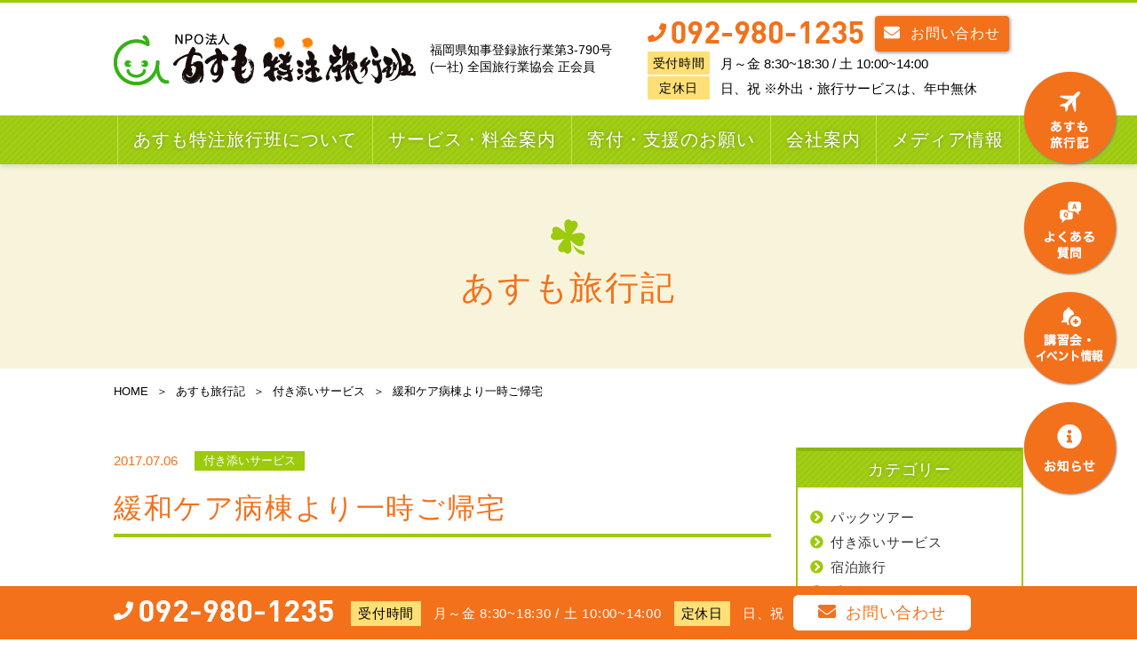

--- FILE ---
content_type: text/html; charset=UTF-8
request_url: https://asumo.fukuoka.jp/info/%E7%B7%A9%E5%92%8C%E3%82%B1%E3%82%A2%E7%97%85%E6%A3%9F%E3%82%88%E3%82%8A%E4%B8%80%E6%99%82%E3%81%94%E5%B8%B0%E5%AE%85
body_size: 12227
content:
<!DOCTYPE html>
<html lang="ja">

  <head>
    <!-- Google Tag Manager -->
    <script>(function(w,d,s,l,i){w[l]=w[l]||[];w[l].push({'gtm.start':
    new Date().getTime(),event:'gtm.js'});var f=d.getElementsByTagName(s)[0],
    j=d.createElement(s),dl=l!='dataLayer'?'&l='+l:'';j.async=true;j.src=
    'https://www.googletagmanager.com/gtm.js?id='+i+dl;f.parentNode.insertBefore(j,f);
    })(window,document,'script','dataLayer','GTM-WL26W2QX');</script>
    <!-- End Google Tag Manager -->
    <meta http-equiv="X-UA-Compatible" content="IE=edge">
    <meta charset="UTF-8">
        <meta name="viewport" content="width=1054">
        <meta name="format-detection" content="telephone=no" />
    <title>緩和ケア病棟より一時ご帰宅｜福岡で障がい者の方が旅行で楽しめる『あすも特注旅行班』</title>
    <meta name="keywords" content="緩和ケア病棟より一時ご帰宅,福岡,障がい者,介護付き旅行専門会社,高齢者,付き添い">
    <meta name="description" content="緩和ケア病棟より一時ご帰宅、福岡で障がい者、介護の方が旅行で楽しめる介護付き旅行専門会社｜『NPO法人あすも特注旅行班』をご利用ください。当社は、九州、福岡を中心とした国内旅行も海外旅行も、冠婚葬祭、外出も、看護師が付き添い、旅の安心と安全を全力でお届けします。">
    <meta name='robots' content='max-image-preview:large' />
<link rel='dns-prefetch' href='//ajax.googleapis.com' />
<link rel='dns-prefetch' href='//connect.facebook.net' />
<link rel="alternate" title="oEmbed (JSON)" type="application/json+oembed" href="https://asumo.fukuoka.jp/wp-json/oembed/1.0/embed?url=https%3A%2F%2Fasumo.fukuoka.jp%2Finfo%2F%25e7%25b7%25a9%25e5%2592%258c%25e3%2582%25b1%25e3%2582%25a2%25e7%2597%2585%25e6%25a3%259f%25e3%2582%2588%25e3%2582%258a%25e4%25b8%2580%25e6%2599%2582%25e3%2581%2594%25e5%25b8%25b0%25e5%25ae%2585" />
<link rel="alternate" title="oEmbed (XML)" type="text/xml+oembed" href="https://asumo.fukuoka.jp/wp-json/oembed/1.0/embed?url=https%3A%2F%2Fasumo.fukuoka.jp%2Finfo%2F%25e7%25b7%25a9%25e5%2592%258c%25e3%2582%25b1%25e3%2582%25a2%25e7%2597%2585%25e6%25a3%259f%25e3%2582%2588%25e3%2582%258a%25e4%25b8%2580%25e6%2599%2582%25e3%2581%2594%25e5%25b8%25b0%25e5%25ae%2585&#038;format=xml" />
<style id='wp-img-auto-sizes-contain-inline-css' type='text/css'>
img:is([sizes=auto i],[sizes^="auto," i]){contain-intrinsic-size:3000px 1500px}
/*# sourceURL=wp-img-auto-sizes-contain-inline-css */
</style>
<style id='wp-emoji-styles-inline-css' type='text/css'>

	img.wp-smiley, img.emoji {
		display: inline !important;
		border: none !important;
		box-shadow: none !important;
		height: 1em !important;
		width: 1em !important;
		margin: 0 0.07em !important;
		vertical-align: -0.1em !important;
		background: none !important;
		padding: 0 !important;
	}
/*# sourceURL=wp-emoji-styles-inline-css */
</style>
<style id='wp-block-library-inline-css' type='text/css'>
:root{--wp-block-synced-color:#7a00df;--wp-block-synced-color--rgb:122,0,223;--wp-bound-block-color:var(--wp-block-synced-color);--wp-editor-canvas-background:#ddd;--wp-admin-theme-color:#007cba;--wp-admin-theme-color--rgb:0,124,186;--wp-admin-theme-color-darker-10:#006ba1;--wp-admin-theme-color-darker-10--rgb:0,107,160.5;--wp-admin-theme-color-darker-20:#005a87;--wp-admin-theme-color-darker-20--rgb:0,90,135;--wp-admin-border-width-focus:2px}@media (min-resolution:192dpi){:root{--wp-admin-border-width-focus:1.5px}}.wp-element-button{cursor:pointer}:root .has-very-light-gray-background-color{background-color:#eee}:root .has-very-dark-gray-background-color{background-color:#313131}:root .has-very-light-gray-color{color:#eee}:root .has-very-dark-gray-color{color:#313131}:root .has-vivid-green-cyan-to-vivid-cyan-blue-gradient-background{background:linear-gradient(135deg,#00d084,#0693e3)}:root .has-purple-crush-gradient-background{background:linear-gradient(135deg,#34e2e4,#4721fb 50%,#ab1dfe)}:root .has-hazy-dawn-gradient-background{background:linear-gradient(135deg,#faaca8,#dad0ec)}:root .has-subdued-olive-gradient-background{background:linear-gradient(135deg,#fafae1,#67a671)}:root .has-atomic-cream-gradient-background{background:linear-gradient(135deg,#fdd79a,#004a59)}:root .has-nightshade-gradient-background{background:linear-gradient(135deg,#330968,#31cdcf)}:root .has-midnight-gradient-background{background:linear-gradient(135deg,#020381,#2874fc)}:root{--wp--preset--font-size--normal:16px;--wp--preset--font-size--huge:42px}.has-regular-font-size{font-size:1em}.has-larger-font-size{font-size:2.625em}.has-normal-font-size{font-size:var(--wp--preset--font-size--normal)}.has-huge-font-size{font-size:var(--wp--preset--font-size--huge)}.has-text-align-center{text-align:center}.has-text-align-left{text-align:left}.has-text-align-right{text-align:right}.has-fit-text{white-space:nowrap!important}#end-resizable-editor-section{display:none}.aligncenter{clear:both}.items-justified-left{justify-content:flex-start}.items-justified-center{justify-content:center}.items-justified-right{justify-content:flex-end}.items-justified-space-between{justify-content:space-between}.screen-reader-text{border:0;clip-path:inset(50%);height:1px;margin:-1px;overflow:hidden;padding:0;position:absolute;width:1px;word-wrap:normal!important}.screen-reader-text:focus{background-color:#ddd;clip-path:none;color:#444;display:block;font-size:1em;height:auto;left:5px;line-height:normal;padding:15px 23px 14px;text-decoration:none;top:5px;width:auto;z-index:100000}html :where(.has-border-color){border-style:solid}html :where([style*=border-top-color]){border-top-style:solid}html :where([style*=border-right-color]){border-right-style:solid}html :where([style*=border-bottom-color]){border-bottom-style:solid}html :where([style*=border-left-color]){border-left-style:solid}html :where([style*=border-width]){border-style:solid}html :where([style*=border-top-width]){border-top-style:solid}html :where([style*=border-right-width]){border-right-style:solid}html :where([style*=border-bottom-width]){border-bottom-style:solid}html :where([style*=border-left-width]){border-left-style:solid}html :where(img[class*=wp-image-]){height:auto;max-width:100%}:where(figure){margin:0 0 1em}html :where(.is-position-sticky){--wp-admin--admin-bar--position-offset:var(--wp-admin--admin-bar--height,0px)}@media screen and (max-width:600px){html :where(.is-position-sticky){--wp-admin--admin-bar--position-offset:0px}}

/*# sourceURL=wp-block-library-inline-css */
</style><style id='global-styles-inline-css' type='text/css'>
:root{--wp--preset--aspect-ratio--square: 1;--wp--preset--aspect-ratio--4-3: 4/3;--wp--preset--aspect-ratio--3-4: 3/4;--wp--preset--aspect-ratio--3-2: 3/2;--wp--preset--aspect-ratio--2-3: 2/3;--wp--preset--aspect-ratio--16-9: 16/9;--wp--preset--aspect-ratio--9-16: 9/16;--wp--preset--color--black: #000000;--wp--preset--color--cyan-bluish-gray: #abb8c3;--wp--preset--color--white: #ffffff;--wp--preset--color--pale-pink: #f78da7;--wp--preset--color--vivid-red: #cf2e2e;--wp--preset--color--luminous-vivid-orange: #ff6900;--wp--preset--color--luminous-vivid-amber: #fcb900;--wp--preset--color--light-green-cyan: #7bdcb5;--wp--preset--color--vivid-green-cyan: #00d084;--wp--preset--color--pale-cyan-blue: #8ed1fc;--wp--preset--color--vivid-cyan-blue: #0693e3;--wp--preset--color--vivid-purple: #9b51e0;--wp--preset--gradient--vivid-cyan-blue-to-vivid-purple: linear-gradient(135deg,rgb(6,147,227) 0%,rgb(155,81,224) 100%);--wp--preset--gradient--light-green-cyan-to-vivid-green-cyan: linear-gradient(135deg,rgb(122,220,180) 0%,rgb(0,208,130) 100%);--wp--preset--gradient--luminous-vivid-amber-to-luminous-vivid-orange: linear-gradient(135deg,rgb(252,185,0) 0%,rgb(255,105,0) 100%);--wp--preset--gradient--luminous-vivid-orange-to-vivid-red: linear-gradient(135deg,rgb(255,105,0) 0%,rgb(207,46,46) 100%);--wp--preset--gradient--very-light-gray-to-cyan-bluish-gray: linear-gradient(135deg,rgb(238,238,238) 0%,rgb(169,184,195) 100%);--wp--preset--gradient--cool-to-warm-spectrum: linear-gradient(135deg,rgb(74,234,220) 0%,rgb(151,120,209) 20%,rgb(207,42,186) 40%,rgb(238,44,130) 60%,rgb(251,105,98) 80%,rgb(254,248,76) 100%);--wp--preset--gradient--blush-light-purple: linear-gradient(135deg,rgb(255,206,236) 0%,rgb(152,150,240) 100%);--wp--preset--gradient--blush-bordeaux: linear-gradient(135deg,rgb(254,205,165) 0%,rgb(254,45,45) 50%,rgb(107,0,62) 100%);--wp--preset--gradient--luminous-dusk: linear-gradient(135deg,rgb(255,203,112) 0%,rgb(199,81,192) 50%,rgb(65,88,208) 100%);--wp--preset--gradient--pale-ocean: linear-gradient(135deg,rgb(255,245,203) 0%,rgb(182,227,212) 50%,rgb(51,167,181) 100%);--wp--preset--gradient--electric-grass: linear-gradient(135deg,rgb(202,248,128) 0%,rgb(113,206,126) 100%);--wp--preset--gradient--midnight: linear-gradient(135deg,rgb(2,3,129) 0%,rgb(40,116,252) 100%);--wp--preset--font-size--small: 13px;--wp--preset--font-size--medium: 20px;--wp--preset--font-size--large: 36px;--wp--preset--font-size--x-large: 42px;--wp--preset--spacing--20: 0.44rem;--wp--preset--spacing--30: 0.67rem;--wp--preset--spacing--40: 1rem;--wp--preset--spacing--50: 1.5rem;--wp--preset--spacing--60: 2.25rem;--wp--preset--spacing--70: 3.38rem;--wp--preset--spacing--80: 5.06rem;--wp--preset--shadow--natural: 6px 6px 9px rgba(0, 0, 0, 0.2);--wp--preset--shadow--deep: 12px 12px 50px rgba(0, 0, 0, 0.4);--wp--preset--shadow--sharp: 6px 6px 0px rgba(0, 0, 0, 0.2);--wp--preset--shadow--outlined: 6px 6px 0px -3px rgb(255, 255, 255), 6px 6px rgb(0, 0, 0);--wp--preset--shadow--crisp: 6px 6px 0px rgb(0, 0, 0);}:where(.is-layout-flex){gap: 0.5em;}:where(.is-layout-grid){gap: 0.5em;}body .is-layout-flex{display: flex;}.is-layout-flex{flex-wrap: wrap;align-items: center;}.is-layout-flex > :is(*, div){margin: 0;}body .is-layout-grid{display: grid;}.is-layout-grid > :is(*, div){margin: 0;}:where(.wp-block-columns.is-layout-flex){gap: 2em;}:where(.wp-block-columns.is-layout-grid){gap: 2em;}:where(.wp-block-post-template.is-layout-flex){gap: 1.25em;}:where(.wp-block-post-template.is-layout-grid){gap: 1.25em;}.has-black-color{color: var(--wp--preset--color--black) !important;}.has-cyan-bluish-gray-color{color: var(--wp--preset--color--cyan-bluish-gray) !important;}.has-white-color{color: var(--wp--preset--color--white) !important;}.has-pale-pink-color{color: var(--wp--preset--color--pale-pink) !important;}.has-vivid-red-color{color: var(--wp--preset--color--vivid-red) !important;}.has-luminous-vivid-orange-color{color: var(--wp--preset--color--luminous-vivid-orange) !important;}.has-luminous-vivid-amber-color{color: var(--wp--preset--color--luminous-vivid-amber) !important;}.has-light-green-cyan-color{color: var(--wp--preset--color--light-green-cyan) !important;}.has-vivid-green-cyan-color{color: var(--wp--preset--color--vivid-green-cyan) !important;}.has-pale-cyan-blue-color{color: var(--wp--preset--color--pale-cyan-blue) !important;}.has-vivid-cyan-blue-color{color: var(--wp--preset--color--vivid-cyan-blue) !important;}.has-vivid-purple-color{color: var(--wp--preset--color--vivid-purple) !important;}.has-black-background-color{background-color: var(--wp--preset--color--black) !important;}.has-cyan-bluish-gray-background-color{background-color: var(--wp--preset--color--cyan-bluish-gray) !important;}.has-white-background-color{background-color: var(--wp--preset--color--white) !important;}.has-pale-pink-background-color{background-color: var(--wp--preset--color--pale-pink) !important;}.has-vivid-red-background-color{background-color: var(--wp--preset--color--vivid-red) !important;}.has-luminous-vivid-orange-background-color{background-color: var(--wp--preset--color--luminous-vivid-orange) !important;}.has-luminous-vivid-amber-background-color{background-color: var(--wp--preset--color--luminous-vivid-amber) !important;}.has-light-green-cyan-background-color{background-color: var(--wp--preset--color--light-green-cyan) !important;}.has-vivid-green-cyan-background-color{background-color: var(--wp--preset--color--vivid-green-cyan) !important;}.has-pale-cyan-blue-background-color{background-color: var(--wp--preset--color--pale-cyan-blue) !important;}.has-vivid-cyan-blue-background-color{background-color: var(--wp--preset--color--vivid-cyan-blue) !important;}.has-vivid-purple-background-color{background-color: var(--wp--preset--color--vivid-purple) !important;}.has-black-border-color{border-color: var(--wp--preset--color--black) !important;}.has-cyan-bluish-gray-border-color{border-color: var(--wp--preset--color--cyan-bluish-gray) !important;}.has-white-border-color{border-color: var(--wp--preset--color--white) !important;}.has-pale-pink-border-color{border-color: var(--wp--preset--color--pale-pink) !important;}.has-vivid-red-border-color{border-color: var(--wp--preset--color--vivid-red) !important;}.has-luminous-vivid-orange-border-color{border-color: var(--wp--preset--color--luminous-vivid-orange) !important;}.has-luminous-vivid-amber-border-color{border-color: var(--wp--preset--color--luminous-vivid-amber) !important;}.has-light-green-cyan-border-color{border-color: var(--wp--preset--color--light-green-cyan) !important;}.has-vivid-green-cyan-border-color{border-color: var(--wp--preset--color--vivid-green-cyan) !important;}.has-pale-cyan-blue-border-color{border-color: var(--wp--preset--color--pale-cyan-blue) !important;}.has-vivid-cyan-blue-border-color{border-color: var(--wp--preset--color--vivid-cyan-blue) !important;}.has-vivid-purple-border-color{border-color: var(--wp--preset--color--vivid-purple) !important;}.has-vivid-cyan-blue-to-vivid-purple-gradient-background{background: var(--wp--preset--gradient--vivid-cyan-blue-to-vivid-purple) !important;}.has-light-green-cyan-to-vivid-green-cyan-gradient-background{background: var(--wp--preset--gradient--light-green-cyan-to-vivid-green-cyan) !important;}.has-luminous-vivid-amber-to-luminous-vivid-orange-gradient-background{background: var(--wp--preset--gradient--luminous-vivid-amber-to-luminous-vivid-orange) !important;}.has-luminous-vivid-orange-to-vivid-red-gradient-background{background: var(--wp--preset--gradient--luminous-vivid-orange-to-vivid-red) !important;}.has-very-light-gray-to-cyan-bluish-gray-gradient-background{background: var(--wp--preset--gradient--very-light-gray-to-cyan-bluish-gray) !important;}.has-cool-to-warm-spectrum-gradient-background{background: var(--wp--preset--gradient--cool-to-warm-spectrum) !important;}.has-blush-light-purple-gradient-background{background: var(--wp--preset--gradient--blush-light-purple) !important;}.has-blush-bordeaux-gradient-background{background: var(--wp--preset--gradient--blush-bordeaux) !important;}.has-luminous-dusk-gradient-background{background: var(--wp--preset--gradient--luminous-dusk) !important;}.has-pale-ocean-gradient-background{background: var(--wp--preset--gradient--pale-ocean) !important;}.has-electric-grass-gradient-background{background: var(--wp--preset--gradient--electric-grass) !important;}.has-midnight-gradient-background{background: var(--wp--preset--gradient--midnight) !important;}.has-small-font-size{font-size: var(--wp--preset--font-size--small) !important;}.has-medium-font-size{font-size: var(--wp--preset--font-size--medium) !important;}.has-large-font-size{font-size: var(--wp--preset--font-size--large) !important;}.has-x-large-font-size{font-size: var(--wp--preset--font-size--x-large) !important;}
/*# sourceURL=global-styles-inline-css */
</style>

<style id='classic-theme-styles-inline-css' type='text/css'>
/*! This file is auto-generated */
.wp-block-button__link{color:#fff;background-color:#32373c;border-radius:9999px;box-shadow:none;text-decoration:none;padding:calc(.667em + 2px) calc(1.333em + 2px);font-size:1.125em}.wp-block-file__button{background:#32373c;color:#fff;text-decoration:none}
/*# sourceURL=/wp-includes/css/classic-themes.min.css */
</style>
<link rel='stylesheet' id='reset-css' href='https://asumo.fukuoka.jp/wp-content/themes/asumo.fukuoka.jp/css/reset.adjust.css' type='text/css' media='all' />
<link rel='stylesheet' id='lightbox-css-css' href='https://asumo.fukuoka.jp/wp-content/themes/asumo.fukuoka.jp/css/lightbox.min.css' type='text/css' media='all' />
<link rel='stylesheet' id='theme-css' href='https://asumo.fukuoka.jp/wp-content/themes/asumo.fukuoka.jp/css/theme.css' type='text/css' media='all' />
<link rel='stylesheet' id='style-css' href='https://asumo.fukuoka.jp/wp-content/themes/asumo.fukuoka.jp/css/style.css?250124013230' type='text/css' media='all' />
<link rel='stylesheet' id='sp-css' href='https://asumo.fukuoka.jp/wp-content/themes/asumo.fukuoka.jp/css/sp.css?250124013230' type='text/css' media='screen and (max-width:800px) and (min-width:0px)' />
<link rel="https://api.w.org/" href="https://asumo.fukuoka.jp/wp-json/" /><link rel="canonical" href="https://asumo.fukuoka.jp/info/%e7%b7%a9%e5%92%8c%e3%82%b1%e3%82%a2%e7%97%85%e6%a3%9f%e3%82%88%e3%82%8a%e4%b8%80%e6%99%82%e3%81%94%e5%b8%b0%e5%ae%85" />
<!-- Markup (JSON-LD) structured in schema.org ver.4.8.1 START -->
<script type="application/ld+json">
{
    "@context": "https://schema.org",
    "@type": "BreadcrumbList",
    "itemListElement": [
        {
            "@type": "ListItem",
            "position": 1,
            "item": {
                "@id": "https://asumo.fukuoka.jp",
                "name": "HOME"
            }
        },
        {
            "@type": "ListItem",
            "position": 2,
            "item": {
                "@id": "https://asumo.fukuoka.jp/info",
                "name": "あすも旅行記"
            }
        },
        {
            "@type": "ListItem",
            "position": 3,
            "item": {
                "@id": "https://asumo.fukuoka.jp/info-cat/travel",
                "name": "付き添いサービス"
            }
        },
        {
            "@type": "ListItem",
            "position": 4,
            "item": {
                "@id": "https://asumo.fukuoka.jp/info/%E7%B7%A9%E5%92%8C%E3%82%B1%E3%82%A2%E7%97%85%E6%A3%9F%E3%82%88%E3%82%8A%E4%B8%80%E6%99%82%E3%81%94%E5%B8%B0%E5%AE%85",
                "name": "緩和ケア病棟より一時ご帰宅"
            }
        }
    ]
}
</script>
<!-- Markup (JSON-LD) structured in schema.org END -->
    <link rel="icon" type="image/png" href="https://asumo.fukuoka.jp/wp-content/themes/asumo.fukuoka.jp/images/favicon.png" sizes="64x64">
    <link rel="apple-touch-icon" type="image/png" sizes="180x180" href="https://asumo.fukuoka.jp/wp-content/themes/asumo.fukuoka.jp/images/apple-touch-icon.png">
    <meta property="og:locale" content="ja_JP">
<meta property="og:site_name" content="介護付き旅行専門会社 | NPOあすも特注旅行班 【公式サイト】 | 福岡市">
<meta property="og:type" content="article"><meta name="twitter:title" content="緩和ケア病棟より一時ご帰宅｜福岡で障がい者の方が旅行で楽しめる『あすも特注旅行班』">
<meta property="og:title" content="緩和ケア病棟より一時ご帰宅｜福岡で障がい者の方が旅行で楽しめる『あすも特注旅行班』">
<meta property="og:url" content="https://asumo.fukuoka.jp/info/%e7%b7%a9%e5%92%8c%e3%82%b1%e3%82%a2%e7%97%85%e6%a3%9f%e3%82%88%e3%82%8a%e4%b8%80%e6%99%82%e3%81%94%e5%b8%b0%e5%ae%85">
<meta property="og:description" content="緩和ケア病棟より一時ご帰宅、福岡で障がい者、介護の方が旅行で楽しめる介護付き旅行専門会社｜『NPO法人あすも特注旅行班』をご利用ください。当社は、九州、福岡を中心とした国内旅行も海外旅行も、冠婚葬祭、外出も、看護師が付き添い、旅の安心と安全を全力でお届けします。">
<meta name="twitter:card" content="summary_large_image">
<meta property="og:image" content="https://asumo.fukuoka.jp/wp-content/uploads/19756907_1402493489799056_6739807454983312599_n-200x200.jpg">
<meta name="twitter:image" content="https://asumo.fukuoka.jp/wp-content/uploads/19756907_1402493489799056_6739807454983312599_n-200x200.jpg">
  </head>

  <body>
    <!-- Google Tag Manager (noscript) -->
    <noscript><iframe src="https://www.googletagmanager.com/ns.html?id=GTM-WL26W2QX"
    height="0" width="0" style="display:none;visibility:hidden"></iframe></noscript>
    <!-- End Google Tag Manager (noscript) -->
    <header id="header">
      <div class="h-inner">
        <h1 class="h-logo"><a href="https://asumo.fukuoka.jp/" class="fade"><img src="https://asumo.fukuoka.jp/wp-content/themes/asumo.fukuoka.jp/images/share/logo.png" alt="緩和ケア病棟より一時ご帰宅｜福岡で障がい者、介護の方が旅行で楽しめる介護付き旅行専門会社｜『NPO法人あすも特注旅行班』をご利用ください。"></a></h1>
        <p class="h-text">福岡県知事登録旅行業第3-790号 <br class="pc-only">(一社) 全国旅行業協会 正会員</p>
        <div class="h-right">
          <ul class="h-contact">
            <li class="h-tel"><a href="tel:0929801235"><img src="https://asumo.fukuoka.jp/wp-content/themes/asumo.fukuoka.jp/images/share/tel_o.png" alt="092-980-1235"></a></li>
            <li><a href="https://asumo.fukuoka.jp/ask" class="h-btn fade"><i class="fas fa-envelope"></i>お問い合わせ</a></li>
          </ul>
          <dl class="h-time">
            <dt>受付時間</dt>
            <dd>月～金 8:30~18:30 / 土 10:00~14:00</dd>
            <dt>定休日</dt>
            <dd>日、祝 ※外出・旅行サービスは、年中無休</dd>
          </dl>
        </div>
      </div>
      <nav class="g-navi">
        <ul>
          <li><a href="https://asumo.fukuoka.jp/asmotowa">あすも特注旅行班について</a></li>
          <li class="dd"><a href="https://asumo.fukuoka.jp/asmo">サービス・料金案内 </a>
            <ul>
              <li><a href="https://asumo.fukuoka.jp/asmo#link01">あすもで旅行</a></li>
              <li><a href="https://asumo.fukuoka.jp/asmo#link02">あすもでお出かけ</a></li>
              <li><a href="https://asumo.fukuoka.jp/asmo#link03">あすもで冠婚葬祭・墓参り</a></li>
              <li><a href="https://asumo.fukuoka.jp/asmo#link04">あすもで転院・引っ越し・一時帰宅</a></li>
              <li><a href="https://asumo.fukuoka.jp/transfer">あすもの転院サービスの特徴</a></li>
            </ul></li>
          <li><a href="https://asumo.fukuoka.jp/ask4">寄付・支援のお願い</a></li>
          <li class="dd"><a href="https://asumo.fukuoka.jp/companyprofile">会社案内</a>
            <ul>
              <li><a href="https://asumo.fukuoka.jp/staff">スタッフ紹介</a></li>
            </ul>
          </li>
          <li><a href="https://asumo.fukuoka.jp/media">メディア情報</a></li>
        </ul>
      </nav>
      <nav class="sp-navi">
        <div class="sp-navi-inner">
          <ul class="sp-navi-main">
            <li><a href="https://asumo.fukuoka.jp/asmotowa">あすも特注旅行班について</a></li>
            <li><a href="https://asumo.fukuoka.jp/asmo">サービス・料金案内 </a>
              <ul>
                <li><a href="https://asumo.fukuoka.jp/asmo#link01">あすもで旅行</a></li>
                <li><a href="https://asumo.fukuoka.jp/asmo#link02">あすもでお出かけ</a></li>
                <li><a href="https://asumo.fukuoka.jp/asmo#link03">あすもで冠婚葬祭・墓参り</a></li>
                <li><a href="https://asumo.fukuoka.jp/asmo#link04">あすもで転院・引っ越し・一時帰宅</a></li>
                <li><a href="https://asumo.fukuoka.jp/transfer">あすもの転院サービスの特徴</a></li>
              </ul></li>
            <li><a href="https://asumo.fukuoka.jp/ask4">寄付・支援のお願い</a></li>
            <li><a href="https://asumo.fukuoka.jp/companyprofile">会社案内</a>
              <ul>
                <li><a href="https://asumo.fukuoka.jp/staff">スタッフ紹介</a></li>
              </ul>
            </li>
            <li><a href="https://asumo.fukuoka.jp/media">メディア情報</a></li>
            <li><a href="https://asumo.fukuoka.jp/info">あすも旅行記</a></li>
            <li><a href="https://asumo.fukuoka.jp/qa">よくある質問</a></li>
            <li><a href="https://asumo.fukuoka.jp/event">講習会・イベント情報</a></li>
            <li><a href="https://asumo.fukuoka.jp/news">お知らせ</a></li>
          </ul>
          <aside class="sp-contact">
            <p class="sp-tel"><a href="tel:0929801235"><img src="https://asumo.fukuoka.jp/wp-content/themes/asumo.fukuoka.jp/images/share/tel_o.png" alt="092-980-1235"></a></p>
            <p class="tac"><a href="https://asumo.fukuoka.jp/ask" class="sp-btn fade"><i class="fas fa-envelope"></i>お問い合わせ</a></p>
            <dl class="sp-time">
              <dt>受付時間</dt>
              <dd>月～金 8:30~18:30<br>土 10:00~14:00</dd>
              <dt>定休日</dt>
              <dd>日、祝<br>※外出・旅行サービスは、年中無休</dd>
            </dl>
          </aside>
        </div>
      </nav>
    </header>



        <div class="u-h2">
      <h2>あすも旅行記</h2>
    </div>
        <nav class="breadcrumb">
      <ul>
        <li class="home"><span property="itemListElement" typeof="ListItem"><a property="item" typeof="WebPage" title="Go to 介護付き旅行専門会社 | NPOあすも特注旅行班 【公式サイト】 | 福岡市." href="https://asumo.fukuoka.jp" class="home"><span property="name">HOME</span></a><meta property="position" content="1"></span></li>
<li class="archive post-info-archive"><span property="itemListElement" typeof="ListItem"><a property="item" typeof="WebPage" title="Go to あすも旅行記." href="https://asumo.fukuoka.jp/info" class="archive post-info-archive"><span property="name">あすも旅行記</span></a><meta property="position" content="2"></span></li>
<li class="taxonomy info-cat"><span property="itemListElement" typeof="ListItem"><a property="item" typeof="WebPage" title="Go to the 付き添いサービス カテゴリー archives." href="https://asumo.fukuoka.jp/info-cat/travel" class="taxonomy info-cat"><span property="name">付き添いサービス</span></a><meta property="position" content="3"></span></li>
<li class="post post-info current-item"><span class="post post-info current-item">緩和ケア病棟より一時ご帰宅</span></li>
      </ul>
    </nav>
    <main id="under-middle">
	<article class="contents">
		<section class="tall">
			<div class="post-data">
				<time datetime="2017-07-06T09:53:43+09:00">2017.07.06</time>
				<span class="category">付き添いサービス</span>			</div>
			<div class="post-data"></div>
			<h3 class="post-ttl">緩和ケア病棟より一時ご帰宅</h3>
			<section class="short">
				<div class="postdata">
					<p><span style="font-size: 18pt">緩和ケア病棟より一時外出</span><br />
　<br />
今回のお客様は、40歳代の女性です。<br />
　<br />
古賀市の聖恵病院に、先月に新規オープンしたばかりの緩和ケア病棟に入院中です。<br />
　<br />
ご家族様と一緒に福岡市内のご自宅へ一時帰宅される際のサポートを、私どもに依頼してくださいました。　<br />
　<br />
さて、当日は、梅雨の中休みと言えるくらいの晴天です。<br />
　<br />
担当医や病棟スタッフに見送られつつ、病棟を出発し、<br />
旦那様が運転されるお車で、ご自宅へご到着。　　<br />
　<br />
２時間ほど滞在時間。<br />
久しぶりの我が家で、ご家族様とのひとときを過ごされました。　<br />
　<br />
病棟への帰り道、美容室へ挨拶に立ち寄られました。<br />
ウィッグをカットしてくれた美容師さんだそうです。<br />
　<br />
無事に緩和ケア病棟にご帰着なさいました。<br />
　<br />
～～～～～～<br />
　<br />
私どもスタッフの役目は、<br />
事前に病棟スタッフさん方と情報交換を行ない、<br />
往復の道中は、営業車で伴走。<br />
ご自宅滞在中は、いつでも対処できるよう、自宅近くに営業車を停めて、<br />
ロピオンなどの痛み止め、プリンぺラン等の制吐剤をスタンバイして車内で待機させてもらいました。<br />
　<br />
（イラストは、イメージです。）</p>
<div id="attachment_2108" style="width: 510px" class="wp-caption alignnone"><img fetchpriority="high" decoding="async" aria-describedby="caption-attachment-2108" class="size-full wp-image-2108" src="https://asumo.fukuoka.jp/wp-content/uploads/19756907_1402493489799056_6739807454983312599_n-e1500512321669.jpg" alt="" width="500" height="371" /><p id="caption-attachment-2108" class="wp-caption-text">～イメージ～</p></div>
				</div>
								<nav class="post-number">
					<a href="https://asumo.fukuoka.jp/info/%e3%83%9c%e3%83%a9%e3%83%b3%e3%83%86%e3%82%a3%e3%82%a2%e3%83%90%e3%82%b9%e4%bc%81%e7%94%bb%ef%bc%88%e6%97%a5%e7%94%b0%e5%b8%82%ef%bc%89" rel="next">&lt;</a><a href="https://asumo.fukuoka.jp/info">ALL</a><a href="https://asumo.fukuoka.jp/info/hitoyoshi" rel="prev">&gt;</a>				</nav>
			</section>
		</article>

    	<aside class="side-navi">
				<div class="side-inner side-category mb20">
			<h3 class="side-ttl">カテゴリー</h3>
			<ul>
					<li class="cat-item cat-item-19"><a href="https://asumo.fukuoka.jp/info-cat/%e6%97%a5%e5%b8%b0%e3%82%8a%e3%83%84%e3%82%a2%e3%83%bc">パックツアー</a>
</li>
	<li class="cat-item cat-item-17"><a href="https://asumo.fukuoka.jp/info-cat/travel">付き添いサービス</a>
</li>
	<li class="cat-item cat-item-18"><a href="https://asumo.fukuoka.jp/info-cat/barrierfree">宿泊旅行</a>
</li>
	<li class="cat-item cat-item-20"><a href="https://asumo.fukuoka.jp/info-cat/%e6%89%8b%e9%85%8d%e6%97%85%e8%a1%8c">手配旅行</a>
</li>
	<li class="cat-item cat-item-12"><a href="https://asumo.fukuoka.jp/info-cat/daytrip">日帰りお出かけ</a>
</li>
			</ul>
		</div>
				<ul class="side-bnr mb15">
			<li class="bnr02 icon02">
			<a href="https://asumo.fukuoka.jp/media/%E6%9F%B3%E5%B7%9D%E5%B8%82%E3%81%8A%E3%82%82%E3%81%A6%E3%81%AA%E3%81%97%E3%83%90%E3%83%AA%E3%82%A2%E3%83%95%E3%83%AA%E3%83%BC%E3%83%9E%E3%83%83%E3%83%97">柳川市おもてなし<br>バリアフリーマップはこちら</a></li>
			<li class="bnr02 icon02"><a href="https://asumo.fukuoka.jp/media/%E7%A6%8F%E5%B2%A1%E5%B8%82%E3%81%A7%E8%BB%8A%E3%81%84%E3%81%99%E5%88%A9%E7%94%A8%E8%80%85%E3%81%8A%E3%81%A7%E3%81%8B%E3%81%91%E3%83%9E%E3%83%83%E3%83%97">福岡市で車いす利用者<br>おでかけマップはこちら</a></li>
		</ul>

		<ul class="side-bnr mb20">
			<li class="bnr01"><a href="https://asumo.fukuoka.jp/service"><figure><img src="https://asumo.fukuoka.jp/wp-content/themes/asumo.fukuoka.jp/images/under/side_bnr01.jpg" alt=""><figcaption>ご本人・親族・ご家族様へ</figcaption></figure></a></li>
			<li class="bnr01"><a href="https://asumo.fukuoka.jp/asmo5"><figure><img src="https://asumo.fukuoka.jp/wp-content/themes/asumo.fukuoka.jp/images/under/side_bnr02.jpg" alt=""><figcaption>医療・介護関係者へ</figcaption></figure></a></li>
			<li class="bnr02"><a href="https://asumo.fukuoka.jp/asmo5#link01">医療・介護・<br>福祉事業様向け資料</a></li>
			<li class="bnr02"><a href="https://asumo.fukuoka.jp/service#link01">おでかけ・旅行を<br>希望される方向け資料</a></li>
		</ul>
		<div class="side-inner">
			<p class="side-logo"><a href="https://asumo.fukuoka.jp/" class="fade"><img src="https://asumo.fukuoka.jp/wp-content/themes/asumo.fukuoka.jp/images/share/logo.png" alt="特定非営利活動法人あすも特注旅行班"></a></p>
			<p class="side-tel"><a href="tel:0929801235"><img src="https://asumo.fukuoka.jp/wp-content/themes/asumo.fukuoka.jp/images/share/tel_o.png" alt="092-980-1235"></a></p>
			<ul class="side-btn mb20">
				<li><a href="https://asumo.fukuoka.jp/ask"><i class="fas fa-envelope"></i>お問い合わせ</a></li>
				<li><a href="https://asumo.fukuoka.jp/ask4"><i class="fas fa-envelope"></i>寄付・支援</a></li>
			</ul>
			<dl class="side-time">
				<dt>受付時間</dt>
				<dd>月～金 8:30~18:30<br>土 10:00~14:00</dd>
				<dt>定休日</dt>
				<dd>日、祝</dd>
			</dl>
			<div class="sp-map">
				<iframe src="https://www.google.com/maps/embed?pb=!1m18!1m12!1m3!1d1569.2539966051515!2d130.45699655064516!3d33.54990807187239!2m3!1f0!2f0!3f0!3m2!1i1024!2i768!4f13.1!3m3!1m2!1s0x3541908e948a8253%3A0x89ce136a17026a8d!2z44CSODEyLTA4ODcg56aP5bKh55yM56aP5bKh5biC5Y2a5aSa5Yy65LiJ562R77yS5LiB55uu77yR77yS4oiS77yR!5e0!3m2!1sja!2sjp!4v1656390478533!5m2!1sja!2sjp" width="100%" height="220" frameborder="0" style="border:0" allowfullscreen></iframe>
			</div>
			<p class="side-addr">〒812-0887<br>
				福岡市博多区三筑２丁目12-1-403</p>
			<p class="tac"><a href="https://asumo.fukuoka.jp/companyprofile#link01" class="side-btn02 fade"><i class="fas fa-chevron-circle-right"></i>アクセス</a></p>
		</div>
	</aside>
</main>
<footer id="footer">
  <p class="pagetop"><a href="#" class="fade"><img src="https://asumo.fukuoka.jp/wp-content/themes/asumo.fukuoka.jp/images/share/pagetop.png" alt=""></a></p>
  <div class="fixed-nav">
    <div class="nav-inner">
      <p class="nav-tel"><a href="tel:0929801235"><img src="https://asumo.fukuoka.jp/wp-content/themes/asumo.fukuoka.jp/images/share/tel_w.png" alt="092-980-1235"></a></p>
      <dl class="nav-time">
        <dt>受付時間</dt>
        <dd>月～金 8:30~18:30 / 土 10:00~14:00</dd>
        <dt>定休日</dt>
        <dd>日、祝</dd>
      </dl>
      <p><a href="https://asumo.fukuoka.jp/ask" class="nav-btn fade"><i class="fas fa-envelope"></i>お問い合わせ</a></p>
    </div>
  </div>
  <ul class="fixed-nav-sp">
    <li class="nav-tel"><a href="tel:0929801235"><i class="fas fa-phone"></i>TEL</a></li>
    <li class="nav-mail"><a href="https://asumo.fukuoka.jp/ask"><i class="fas fa-envelope"></i>お問い合わせ・受付時間</a></li>
  </ul>
  <ul class="fixed-btn">
    <li><a href="https://asumo.fukuoka.jp/info" class="fade"><img src="https://asumo.fukuoka.jp/wp-content/themes/asumo.fukuoka.jp/images/share/fixed-btn01.png" alt="あすも旅行記"></a></li>
    <li><a href="https://asumo.fukuoka.jp/qa" class="fade"><img src="https://asumo.fukuoka.jp/wp-content/themes/asumo.fukuoka.jp/images/share/fixed-btn02.png" alt="よくある質問"></a></li>
    <li><a href="https://asumo.fukuoka.jp/event" class="fade"><img src="https://asumo.fukuoka.jp/wp-content/themes/asumo.fukuoka.jp/images/share/fixed-btn03.png" alt="講習会・イベント情報"></a></li>
    <li><a href="https://asumo.fukuoka.jp/news" class="fade"><img src="https://asumo.fukuoka.jp/wp-content/themes/asumo.fukuoka.jp/images/share/fixed-btn04.png" alt="お知らせ"></a></li>
  </ul>
  <div class="f-inner">
    <div class="f-box">
      <p class="f-logo"><a href="https://asumo.fukuoka.jp/" class="fade"><img src="https://asumo.fukuoka.jp/wp-content/themes/asumo.fukuoka.jp/images/share/logo.png" alt="特定非営利活動法人あすも特注旅行班"></a></p>
      <p class="f-text">福岡県知事登録旅行業第3-790号  (一社) 全国旅行業協会 正会員</p>
      <ul class="f-contact">
        <li class="f-tel"><a href="tel:0929801235"><img src="https://asumo.fukuoka.jp/wp-content/themes/asumo.fukuoka.jp/images/share/tel_o.png" alt="092-980-1235"></a></li>
        <li class="sp-tac"><a href="https://asumo.fukuoka.jp/ask" class="f-btn fade"><i class="fas fa-envelope"></i>お問い合わせ</a></li>
      </ul>
      <dl class="f-time">
        <dt>受付時間</dt>
        <dd>月～金 8:30~18:30 / <br class="sp-only">土 10:00~14:00</dd>
        <dt>定休日</dt>
        <dd>日、祝</dd>
      </dl>
      <p class="notice">※お電話に出られない事もあります。<br>
        ご用件を留守番電話にお吹込みください。</p>
      <p class="notice">※サービス提供自体は年中無休で行っております。</p>
            <ul class="list-sns">
        <li><a href="http://www.facebook.com/share.php?u=https%3A%2F%2Fasumo.fukuoka.jp%2Finfo%2F%25E7%25B7%25A9%25E5%2592%258C%25E3%2582%25B1%25E3%2582%25A2%25E7%2597%2585%25E6%25A3%259F%25E3%2582%2588%25E3%2582%258A%25E4%25B8%2580%25E6%2599%2582%25E3%2581%2594%25E5%25B8%25B0%25E5%25AE%2585" target="_blank"><img src="https://asumo.fukuoka.jp/wp-content/themes/asumo.fukuoka.jp/images/share/f_sns01.png" alt=""></a></li>
        <li><a href="https://twitter.com/share?ref_src=https%3A%2F%2Fasumo.fukuoka.jp%2Finfo%2F%25E7%25B7%25A9%25E5%2592%258C%25E3%2582%25B1%25E3%2582%25A2%25E7%2597%2585%25E6%25A3%259F%25E3%2582%2588%25E3%2582%258A%25E4%25B8%2580%25E6%2599%2582%25E3%2581%2594%25E5%25B8%25B0%25E5%25AE%2585" target="_blank"><img src="https://asumo.fukuoka.jp/wp-content/themes/asumo.fukuoka.jp/images/share/f_sns02.png" alt=""></a></li>
        <li><a href="https://timeline.line.me/social-plugin/share?url=https%3A%2F%2Fasumo.fukuoka.jp%2Finfo%2F%25E7%25B7%25A9%25E5%2592%258C%25E3%2582%25B1%25E3%2582%25A2%25E7%2597%2585%25E6%25A3%259F%25E3%2582%2588%25E3%2582%258A%25E4%25B8%2580%25E6%2599%2582%25E3%2581%2594%25E5%25B8%25B0%25E5%25AE%2585" target="_blank"><img src="https://asumo.fukuoka.jp/wp-content/themes/asumo.fukuoka.jp/images/share/f_sns03.png" alt=""></a></li>
        <!--
<li><a href="#"><img src="https://asumo.fukuoka.jp/wp-content/themes/asumo.fukuoka.jp/images/share/f_sns04.png" alt=""></a></li>
-->
      </ul>


      <p class="f-addr">〒812-0887<br>
        福岡市博多区三筑２丁目12-1-403</p>
      <div class="sp-map">
        <iframe src="https://www.google.com/maps/embed?pb=!1m18!1m12!1m3!1d1569.2539966051515!2d130.45699655064516!3d33.54990807187239!2m3!1f0!2f0!3f0!3m2!1i1024!2i768!4f13.1!3m3!1m2!1s0x3541908e948a8253%3A0x89ce136a17026a8d!2z44CSODEyLTA4ODcg56aP5bKh55yM56aP5bKh5biC5Y2a5aSa5Yy65LiJ562R77yS5LiB55uu77yR77yS4oiS77yR!5e0!3m2!1sja!2sjp!4v1656390478533!5m2!1sja!2sjp" width="100%" height="200" frameborder="0" style="border:0" allowfullscreen></iframe>
      </div>
    </div>
    <div class="f-box">
      <div class="fb-page" data-href="https://www.facebook.com/nurse.ryokou/" data-tabs="timeline" data-width="496" data-height="614" data-small-header="false" data-adapt-container-width="true" data-hide-cover="false" data-show-facepile="true"><blockquote cite="https://www.facebook.com/nurse.ryokou/" class="fb-xfbml-parse-ignore"><a href="https://www.facebook.com/nurse.ryokou/">福岡NPOあすも看護師介護付添い旅行「行けるんです」</a></blockquote></div>
    </div>
  </div>
  <nav class="f-navi">
    <ul>
      <li><a href="https://asumo.fukuoka.jp/">ホーム</a></li>
      <li><a href="https://asumo.fukuoka.jp/asmotowa">あすも特注旅行班について</a></li>
      <li><a href="https://asumo.fukuoka.jp/asmo">あすもの4サービス</a></li>
      <li><a href="https://asumo.fukuoka.jp/staff">スタッフ紹介</a></li>
      <li><a href="https://asumo.fukuoka.jp/service">ご本人・親族・ご家族様へ</a></li>

    </ul>
    <ul>
      <li><a href="https://asumo.fukuoka.jp/asmo5">医療・介護関係者の方へ</a></li>
      <li><a href="https://asumo.fukuoka.jp/qa">よくある質問</a></li>
      <li><a href="https://asumo.fukuoka.jp/ask4">寄付・支援のお願い</a></li>
      <li><a href="https://asumo.fukuoka.jp/companyprofile">会社案内</a></li>
      <li><a href="https://asumo.fukuoka.jp/ask">お問い合わせ</a></li>
    </ul>
    <ul>
      <li><a href="https://asumo.fukuoka.jp/media">メディア情報</a></li>
      <li><a href="https://asumo.fukuoka.jp/info">あすも旅行記</a></li>
      <li><a href="https://asumo.fukuoka.jp/event">講習会・イベント情報</a></li>
      <li><a href="https://asumo.fukuoka.jp/news">お知らせ</a></li>
      <li><a href="https://asumo.fukuoka.jp/transfer">あすもの転院サービスの特徴</a></li>
    </ul>
  </nav>
  <p class="copyright"><small>&copy; 2019 NPO法人 あすも特注旅行班. </small></p>
</footer>
<script type="speculationrules">
{"prefetch":[{"source":"document","where":{"and":[{"href_matches":"/*"},{"not":{"href_matches":["/wp-*.php","/wp-admin/*","/wp-content/uploads/*","/wp-content/*","/wp-content/plugins/*","/wp-content/themes/asumo.fukuoka.jp/*","/*\\?(.+)"]}},{"not":{"selector_matches":"a[rel~=\"nofollow\"]"}},{"not":{"selector_matches":".no-prefetch, .no-prefetch a"}}]},"eagerness":"conservative"}]}
</script>
<script type="text/javascript" src="//ajax.googleapis.com/ajax/libs/jquery/1/jquery.min.js" id="jquery-js"></script>
<script type="text/javascript" src="https://asumo.fukuoka.jp/wp-content/themes/asumo.fukuoka.jp/js/slick.min.js" id="slick-js"></script>
<script type="text/javascript" src="https://asumo.fukuoka.jp/wp-content/themes/asumo.fukuoka.jp/js/ofi.min.js" id="ofi-js"></script>
<script type="text/javascript" src="https://asumo.fukuoka.jp/wp-content/themes/asumo.fukuoka.jp/js/lightbox.min.js" id="lightbox-js-js"></script>
<script type="text/javascript" src="https://asumo.fukuoka.jp/wp-content/themes/asumo.fukuoka.jp/js/behavior.js" id="behavior-js"></script>
<script type="text/javascript" async defer src="//connect.facebook.net/ja_JP/sdk.js#xfbml=1&amp;version=v3.2" id="fb-js"></script>
<script id="wp-emoji-settings" type="application/json">
{"baseUrl":"https://s.w.org/images/core/emoji/17.0.2/72x72/","ext":".png","svgUrl":"https://s.w.org/images/core/emoji/17.0.2/svg/","svgExt":".svg","source":{"concatemoji":"https://asumo.fukuoka.jp/wp-includes/js/wp-emoji-release.min.js?ver=6.9"}}
</script>
<script type="module">
/* <![CDATA[ */
/*! This file is auto-generated */
const a=JSON.parse(document.getElementById("wp-emoji-settings").textContent),o=(window._wpemojiSettings=a,"wpEmojiSettingsSupports"),s=["flag","emoji"];function i(e){try{var t={supportTests:e,timestamp:(new Date).valueOf()};sessionStorage.setItem(o,JSON.stringify(t))}catch(e){}}function c(e,t,n){e.clearRect(0,0,e.canvas.width,e.canvas.height),e.fillText(t,0,0);t=new Uint32Array(e.getImageData(0,0,e.canvas.width,e.canvas.height).data);e.clearRect(0,0,e.canvas.width,e.canvas.height),e.fillText(n,0,0);const a=new Uint32Array(e.getImageData(0,0,e.canvas.width,e.canvas.height).data);return t.every((e,t)=>e===a[t])}function p(e,t){e.clearRect(0,0,e.canvas.width,e.canvas.height),e.fillText(t,0,0);var n=e.getImageData(16,16,1,1);for(let e=0;e<n.data.length;e++)if(0!==n.data[e])return!1;return!0}function u(e,t,n,a){switch(t){case"flag":return n(e,"\ud83c\udff3\ufe0f\u200d\u26a7\ufe0f","\ud83c\udff3\ufe0f\u200b\u26a7\ufe0f")?!1:!n(e,"\ud83c\udde8\ud83c\uddf6","\ud83c\udde8\u200b\ud83c\uddf6")&&!n(e,"\ud83c\udff4\udb40\udc67\udb40\udc62\udb40\udc65\udb40\udc6e\udb40\udc67\udb40\udc7f","\ud83c\udff4\u200b\udb40\udc67\u200b\udb40\udc62\u200b\udb40\udc65\u200b\udb40\udc6e\u200b\udb40\udc67\u200b\udb40\udc7f");case"emoji":return!a(e,"\ud83e\u1fac8")}return!1}function f(e,t,n,a){let r;const o=(r="undefined"!=typeof WorkerGlobalScope&&self instanceof WorkerGlobalScope?new OffscreenCanvas(300,150):document.createElement("canvas")).getContext("2d",{willReadFrequently:!0}),s=(o.textBaseline="top",o.font="600 32px Arial",{});return e.forEach(e=>{s[e]=t(o,e,n,a)}),s}function r(e){var t=document.createElement("script");t.src=e,t.defer=!0,document.head.appendChild(t)}a.supports={everything:!0,everythingExceptFlag:!0},new Promise(t=>{let n=function(){try{var e=JSON.parse(sessionStorage.getItem(o));if("object"==typeof e&&"number"==typeof e.timestamp&&(new Date).valueOf()<e.timestamp+604800&&"object"==typeof e.supportTests)return e.supportTests}catch(e){}return null}();if(!n){if("undefined"!=typeof Worker&&"undefined"!=typeof OffscreenCanvas&&"undefined"!=typeof URL&&URL.createObjectURL&&"undefined"!=typeof Blob)try{var e="postMessage("+f.toString()+"("+[JSON.stringify(s),u.toString(),c.toString(),p.toString()].join(",")+"));",a=new Blob([e],{type:"text/javascript"});const r=new Worker(URL.createObjectURL(a),{name:"wpTestEmojiSupports"});return void(r.onmessage=e=>{i(n=e.data),r.terminate(),t(n)})}catch(e){}i(n=f(s,u,c,p))}t(n)}).then(e=>{for(const n in e)a.supports[n]=e[n],a.supports.everything=a.supports.everything&&a.supports[n],"flag"!==n&&(a.supports.everythingExceptFlag=a.supports.everythingExceptFlag&&a.supports[n]);var t;a.supports.everythingExceptFlag=a.supports.everythingExceptFlag&&!a.supports.flag,a.supports.everything||((t=a.source||{}).concatemoji?r(t.concatemoji):t.wpemoji&&t.twemoji&&(r(t.twemoji),r(t.wpemoji)))});
//# sourceURL=https://asumo.fukuoka.jp/wp-includes/js/wp-emoji-loader.min.js
/* ]]> */
</script>
<script type="text/javascript" defer src="//webfont.fontplus.jp/accessor/script/fontplus.js?go8Z-skfnuc%3D&box=7oeZB0O4jdU%3D&timeout=3&aa=1&ab=2&cm=80" charset="utf-8"></script>
<script language="javascript" type="text/javascript">
document.addEventListener('DOMContentLoaded', function() {
  try {
    const fontplus_loaded = setInterval(function() {
      if (FONTPLUS.isloading() === false) {
        FONTPLUS.start();
        clearInterval(fontplus_loaded);
      }
    }, 100);
    setTimeout(clearInterval, 3000, fontplus_loaded);
    FONTPLUS.async();
  } catch (error) {
    // console.error(error);
  }
}, false)
</script>
</body>
</html>



--- FILE ---
content_type: text/css
request_url: https://asumo.fukuoka.jp/wp-content/themes/asumo.fukuoka.jp/css/reset.adjust.css
body_size: 552
content:
@charset "utf-8";
/*-----------------------------------------------------------
1-1. Reset
-----------------------------------------------------------*/
html {
  font-size: 100%;
}

body {
  margin: 0;
  padding: 0;
  line-height: 1;
}

div,object,iframe,h1,h2,h3,h4,h5,h6,p,blockquote,pre,abbr,address,cite,code,del,dfn,img,ins,kbd,q,samp,sub,sup,var,b,dl,dt,dd,ol,ul,li,fieldset,form,label,legend,caption,article,aside,canvas,details,figcaption,figure,footer,header,hgroup,menu,nav,section,summary,mark,audio,video,a {
  margin: 0;
  padding: 0;
  border: 0;
  outline: 0;
  vertical-align: baseline;
  background: transparent;
  font-style:normal;
}

span,small,em,time,i {
  font-style: normal;
  margin: 0;
  padding: 0;
  border: 0;
  outline: 0;
  vertical-align: baseline;
  background: transparent;
}

a {
  border: medium;
}

sup {
  vertical-align: text-top;
}

sub {
  vertical-align: text-bottom;
}

legend {
  color: #000;
}

h1,h2,h3,h4,h5,h6 {
  line-height: 1.5em;
}

main,article,aside,details,figcaption,figure,footer,header,hgroup,menu,nav,section,picture { 
  display: block;
}

li {
  list-style: none;
}

blockquote,q {
  quotes: none;
}

blockquote:before,blockquote:after,q:before,q:after {
  content: '';
  content: none;
}

input,textarea,select {
  font-family:inherit;
  font-size:inherit;
  font-weight:inherit;
} input,select {
  vertical-align: middle;
}

abbr[title], dfn[title] {
  cursor: help;
}

del {
  text-decoration: line-through;
}

ins {
  font-style: oblique;
  text-decoration: none;
}

mark {
  background: transparent;
  font-style: normal;
}

img {
  vertical-align: top;
}


--- FILE ---
content_type: text/css
request_url: https://asumo.fukuoka.jp/wp-content/themes/asumo.fukuoka.jp/css/style.css?250124013230
body_size: 9754
content:
@charset "UTF-8";
@import url(//use.fontawesome.com/releases/v5.0.11/css/all.css);
*, *::before, *::after {
	-webkit-box-sizing: border-box;
	box-sizing: border-box;
}

::selection {
	background: #d4dcd6;
}

@font-face {
	font-family: Meiryo;
	src: local("Meiryo"), local("メイリオ");
}

img {
	width: auto;
	height: auto;
	max-width: 100%;
	max-height: 100%;
	-webkit-backface-visibility: hidden;
}

body, html {
	width: 100%;
	height: 100%;
}

body {
	font-family: "メイリオ", Meiryo, "游ゴシック Medium", "Yu Gothic Medium","游ゴシック体", "Yu Gothic", YuGothic, "Hiragino Kaku Gothic Pro", "ヒラギノ角ゴ Pro W3", sans-serif;
	font-size: 16px;
	color: #000;
	line-height: 1.87;
	-webkit-font-smoothing: antialiased;
	-moz-osx-font-smoothing: grayscale;
	-webkit-text-size-adjust: 100%;
}

a {
	color: inherit;
	text-decoration: none;
}

.link {
	color: #f3711b;
	text-decoration: underline;
}

.link:hover {
	text-decoration: none;
}

a[href^="tel"] {
	cursor: default;
}

/*header*/
#header {
	border-top: 3px solid #9cca0c;
	height: 185px;
	padding: 15px 0 55px;
	position: relative;

}

.h-inner {
	margin: 0 auto;
	width: 1024px;
	display: -webkit-box;
	display: -ms-flexbox;
	display: flex;
	-webkit-box-align: center;
	-ms-flex-align: center;
	align-items: center;
}

.h-text {
	font-size: 14px;
	line-height: 1.4;
	margin-left: 16px;
}

.h-right {
	margin-left: 40px;
	width: 407px;
}

.h-contact {
	display: -webkit-box;
	display: -ms-flexbox;
	display: flex;
	-webkit-box-pack: justify;
	-ms-flex-pack: justify;
	justify-content: space-between;
	-webkit-box-align: center;
	-ms-flex-align: center;
	align-items: center;
}

.h-tel {
	width: 243px;
}

.h-btn {
	background: #f3711b;
	border-radius: 4px;
	-webkit-box-shadow: 1px 1px 4px #868686;
	box-shadow: 1px 1px 4px #868686;
	color: #fff;
	display: inline-block;
	font-family: "メイリオ", Meiryo, "游ゴシック Medium", "Yu Gothic Medium","游ゴシック体", "Yu Gothic", YuGothic, "Hiragino Kaku Gothic Pro", "ヒラギノ角ゴ Pro W3", sans-serif;
	font-size: 16px;
	font-weight: normal;
	letter-spacing: .05em;
	height: 40px;
	line-height: 40px;
	text-align: center;
	width: 151px;
}

.h-btn i {
	font-size: 18px;
	margin-right: 11px;
}

.h-time {
	overflow: hidden;
}

.h-time dt {
	background: #ffdf76;
	font-family: "メイリオ", Meiryo, "游ゴシック Medium", "Yu Gothic Medium","游ゴシック体", "Yu Gothic", YuGothic, "Hiragino Kaku Gothic Pro", "ヒラギノ角ゴ Pro W3", sans-serif;
	font-size: 14px;
	font-weight: normal;
	letter-spacing: .05em;
	float: left;
	text-align: center;
	width: 70px;
}

.h-time dd {
	font-size: 15px;
	padding-left: 82px;
}

.g-navi {
	position: absolute;
	bottom: 0;
	background: repeating-linear-gradient(-45deg, #a2cd1b 0, #a2cd1b 2px, #9cca0c 3px, #9cca0c 5px);
	-webkit-box-shadow: 0 3px 5px rgba(0, 0, 0, 0.1);
	box-shadow: 0 3px 5px rgba(0, 0, 0, 0.1);
	width: 100%;
	z-index: 100;
}

.g-navi > ul {
	margin: 0 auto;
	width: 1024px;
	display: -webkit-box;
	display: -ms-flexbox;
	display: flex;
	-webkit-box-pack: center;
	-ms-flex-pack: center;
	justify-content: center;
}

.g-navi > ul > li {
	border-right: 1px solid #c1e64e;
}

.g-navi > ul > li:first-child {
	border-left: 1px solid #c1e64e;
}

.g-navi > ul > li a {
	color: #fff;
	display: inline-block;
	font-family: "メイリオ", Meiryo, "游ゴシック Medium", "Yu Gothic Medium","游ゴシック体", "Yu Gothic", YuGothic, "Hiragino Kaku Gothic Pro", "ヒラギノ角ゴ Pro W3", sans-serif;
	font-size: 20px;
	font-weight: normal;
	letter-spacing: .05em;
	height: 55px;
	line-height: 55px;
	padding: 0 17px;
	text-align: center;
	text-shadow: 0 0 5px rgba(0, 0, 0, 0.3);
	-webkit-transition: .2s;
	transition: .2s;
}

.g-navi > ul > li a:hover {
	background: #88b400;
}

.sp-navi {
	display: none;
}

/* ドロップダウンメニュー */
.g-navi .dd {
	position: relative;
}

.g-navi .dd ul {
	width: 436px;
	position: absolute;
	left: calc(50% - 218px);
	display: none;
	background: #88b400;
	padding: 20px 0;
}

.g-navi .dd ul li a {
	display: block;
	height: auto;
	line-height: 1;
	padding: 15px 17px;
	text-align: center;
	text-shadow: 0 0 5px rgba(0, 0, 0, 0.3);
}

.g-navi .dd ul li a:hover {
	text-decoration: underline;
}

/*main-slider*/
.main-slider li {
	height: calc(100vh - 349px);
	position: relative;
	width: 100%;
}

.main-slider li .main-text {
	position: absolute;
	right: 5%;
	bottom: 50px;
	width: 920px;
}

.main-slider li .l-ttl {
	font-family: "メイリオ", Meiryo, "游ゴシック Medium", "Yu Gothic Medium","游ゴシック体", "Yu Gothic", YuGothic, "Hiragino Kaku Gothic Pro", "ヒラギノ角ゴ Pro W3", sans-serif;
	font-size: 52px;
	font-weight: normal;
	letter-spacing: .05em;
	margin-bottom: 20px;
	text-shadow: #fff 2px 0px 5px, #fff -2px 0px 5px, #fff 0px -2px 5px, #fff 0px 2px 5px;
	text-align: center;
}

.main-slider li .l-subttl {
	font-family: "メイリオ", Meiryo, "游ゴシック Medium", "Yu Gothic Medium","游ゴシック体", "Yu Gothic", YuGothic, "Hiragino Kaku Gothic Pro", "ヒラギノ角ゴ Pro W3", sans-serif;
	font-size: 29px;
	font-weight: normal;
	letter-spacing: .05em;
	line-height: 1.48;
	margin-bottom: 30px;
	text-shadow: #fff 2px 0px 5px, #fff -2px 0px 5px, #fff 0px -2px 5px, #fff 0px 2px 5px;
	text-align: center;
}

.main-slider li .l-label {
	border-radius: 6px;
	-webkit-box-shadow: 1px 1px 4px #868686;
	box-shadow: 1px 1px 4px #868686;
	color: #fff;
	display: inline-block;
	font-family: "メイリオ", Meiryo, "游ゴシック Medium", "Yu Gothic Medium","游ゴシック体", "Yu Gothic", YuGothic, "Hiragino Kaku Gothic Pro", "ヒラギノ角ゴ Pro W3", sans-serif;
	font-size: 20px;
	font-weight: normal;
	letter-spacing: .05em;
	height: 50px;
	line-height: 50px;
	width: 200px;
}

.main-slider li.main01 {
	background: url(../images/main01.jpg) no-repeat center/cover;
}

.main-slider li.main01 .l-ttl {
	color: #f8667f;
}

.main-slider li.main01 .l-label {
	background: #f8667f;
}

.main-slider li.main02 {
	background: url(../images/main02.jpg) no-repeat center/cover;
}

.main-slider li.main02 .l-ttl {
	color: #38b518;
}

.main-slider li.main02 .l-label {
	background: #38b518;
}

.main-slider li.main03 {
	background: url(../images/main03.jpg) no-repeat center/cover;
}

.main-slider li.main03 .l-ttl {
	color: #f3711b;
}

.main-slider li.main03 .l-label {
	background: #f3711b;
}

.main-slider li.main04 {
	background: url(../images/main04.jpg) no-repeat center/cover;
}

.main-slider li.main04 .l-ttl {
	color: #6c5ba3;
}

.main-slider li.main04 .l-label {
	background: #6c5ba3;
}

@media screen and (max-width: 1600px) {
	.main-slider li {
		height: calc(100vh - 245px);
	}
	.main-slider li .main-text {
		position: absolute;
		right: 5%;
		bottom: 30px;
		width: 630px;
	}
	.main-slider li .l-ttl {
		font-family: "メイリオ", Meiryo, "游ゴシック Medium", "Yu Gothic Medium","游ゴシック体", "Yu Gothic", YuGothic, "Hiragino Kaku Gothic Pro", "ヒラギノ角ゴ Pro W3", sans-serif;
		font-size: 40px;
		font-weight: normal;
		letter-spacing: .05em;
		margin-bottom: 15px;
	}
	.main-slider li .l-subttl {
		font-family: "メイリオ", Meiryo, "游ゴシック Medium", "Yu Gothic Medium","游ゴシック体", "Yu Gothic", YuGothic, "Hiragino Kaku Gothic Pro", "ヒラギノ角ゴ Pro W3", sans-serif;
		font-size: 20px;
		font-weight: normal;
		letter-spacing: .05em;
		margin-bottom: 25px;
	}
}

/*footer*/
.pagetop {
	position: fixed;
	right: 35px;
	margin-bottom: 70px;
	z-index: 100;
}

.pagetop a {
	display: block;
	height: 87px;
	width: 87px;
}

#footer {
	background: #f8f4db;
	position: relative;
}

.f-inner {
	margin: 0 auto;
	width: 1024px;
	display: -webkit-box;
	display: -ms-flexbox;
	display: flex;
	-webkit-box-pack: justify;
	-ms-flex-pack: justify;
	justify-content: space-between;
	padding: 70px 0;
}

.f-inner .f-box {
	width: 48.5%;
}

.f-inner .notice {
	line-height: 1.47;
	margin-bottom: 10px;
}

.f-logo {
	margin-bottom: 15px;
}

.f-text {
	font-size: 14px;
	margin-bottom: 5px;
}

.f-contact {
	display: -webkit-box;
	display: -ms-flexbox;
	display: flex;
	-webkit-box-pack: justify;
	-ms-flex-pack: justify;
	justify-content: space-between;
	-webkit-box-align: center;
	-ms-flex-align: center;
	align-items: center;
	margin-bottom: 10px;
}

.f-tel {
	width: 312px;
}

.f-btn {
	background: #f3711b;
	border-radius: 4px;
	-webkit-box-shadow: 1px 1px 4px #868686;
	box-shadow: 1px 1px 4px #868686;
	color: #fff;
	display: inline-block;
	font-family: "メイリオ", Meiryo, "游ゴシック Medium", "Yu Gothic Medium","游ゴシック体", "Yu Gothic", YuGothic, "Hiragino Kaku Gothic Pro", "ヒラギノ角ゴ Pro W3", sans-serif;
	font-size: 18px;
	font-weight: normal;
	letter-spacing: .05em;
	height: 45px;
	line-height: 45px;
	text-align: center;
	width: 163px;
}

.f-btn i {
	margin-right: 9px;
}

.f-time {
	overflow: hidden;
}

.f-time dt {
	background: #ffdf76;
	font-family: "メイリオ", Meiryo, "游ゴシック Medium", "Yu Gothic Medium","游ゴシック体", "Yu Gothic", YuGothic, "Hiragino Kaku Gothic Pro", "ヒラギノ角ゴ Pro W3", sans-serif;
	font-size: 15px;
	font-weight: normal;
	letter-spacing: .05em;
	float: left;
	margin-bottom: 6px;
	text-align: center;
	width: 80px;
}

.f-time dd {
	font-size: 16px;
	margin-bottom: 6px;
	padding-left: 95px;
}

.list-sns {
	display: -webkit-box;
	display: -ms-flexbox;
	display: flex;
	margin-bottom: 10px;
}

.list-sns li {
	height: 40px;
	width: 40px;
	-webkit-transition: .2s;
	transition: .2s;
}

.list-sns li:hover {
	opacity: 0.7;
}

.list-sns li + li {
	margin-left: 15px;
}

.f-addr {
	line-height: 1.44;
	margin-bottom: 10px;
}

.f-navi {
	background: repeating-linear-gradient(-45deg, #a2cd1b 0, #a2cd1b 2px, #9cca0c 3px, #9cca0c 5px);
	padding: 35px 0 0;
}

.f-navi ul {
	margin: 0 auto;
	width: 1024px;
	display: -webkit-box;
	display: -ms-flexbox;
	display: flex;
	-webkit-box-pack: center;
	-ms-flex-pack: center;
	justify-content: center;
	-ms-flex-wrap: wrap;
	flex-wrap: wrap;
}

.f-navi ul li {
	color: #fff;
	font-family: "メイリオ", Meiryo, "游ゴシック Medium", "Yu Gothic Medium","游ゴシック体", "Yu Gothic", YuGothic, "Hiragino Kaku Gothic Pro", "ヒラギノ角ゴ Pro W3", sans-serif;
	font-size: 18px;
	font-weight: normal;
	letter-spacing: .05em;
	line-height: 1.67;
}

.f-navi ul li a:hover {
	text-decoration: underline;
}

.f-navi ul li:before {
	content: "｜";
}
.f-navi ul li:last-child:after {
	content: "｜";
}
.copyright {
	background: repeating-linear-gradient(-45deg, #a2cd1b 0, #a2cd1b 2px, #9cca0c 3px, #9cca0c 5px);
	color: #fff;
	font-family: Verdana, "Droid Sans";
	font-size: 14px;
	padding: 20px 0 80px;
	position: relative;
	text-align: center;
}

.fixed-nav {
	background: #f3711b;
	position: fixed;
	left: 0;
	bottom: 0;
	width: 100%;
	z-index: 100;
}

.fixed-nav .nav-inner {
	margin: 0 auto;
	width: 1024px;
	display: -webkit-box;
	display: -ms-flexbox;
	display: flex;
	-webkit-box-align: center;
	-ms-flex-align: center;
	align-items: center;
	height: 60px;
}

.fixed-nav .nav-tel {
	margin-right: 20px;
	width: 247px;
}

.fixed-nav .nav-time dt, .fixed-nav .nav-time dd {
	font-family: "メイリオ", Meiryo, "游ゴシック Medium", "Yu Gothic Medium","游ゴシック体", "Yu Gothic", YuGothic, "Hiragino Kaku Gothic Pro", "ヒラギノ角ゴ Pro W3", sans-serif;
	font-size: 15px;
	font-weight: normal;
	letter-spacing: .05em;
	display: inline-block;
	margin-right: 10px;
}

.fixed-nav .nav-time dt {
	background: #ffdf76;
	padding: 0 8px;
}

.fixed-nav .nav-time dd {
	color: #fff;
}

.fixed-nav .nav-btn {
	background: #fff;
	border-radius: 6px;
	color: #f3711b;
	display: inline-block;
	font-family: "メイリオ", Meiryo, "游ゴシック Medium", "Yu Gothic Medium","游ゴシック体", "Yu Gothic", YuGothic, "Hiragino Kaku Gothic Pro", "ヒラギノ角ゴ Pro W3", sans-serif;
	font-size: 18px;
	font-weight: normal;
	letter-spacing: .05em;
	height: 40px;
	line-height: 40px;
	text-align: center;
	width: 200px;
}

.fixed-nav .nav-btn i {
	font-size: 20px;
	margin-right: 10px;
}

.fixed-nav-sp {
	display: none;
}

.fixed-bnr {
	position: fixed;
	left: 20px;
	bottom: 130px;
	z-index: 100;
}

.fixed-bnr.ipad{
	bottom:45%;
	position:absolute;
}

.fixed-bnr.ipad.is-fixed{
	position: fixed;
	left: 20px;
	bottom: 90px;
}

.fixed-bnr.close {
	display: none;
}

.close-bnr {
	position: absolute;
	top: -43px;
	right: -51px;
}

.fixed-btn {
	position: fixed;
  top: 0;
	right: 20px;
  bottom: 0;
  margin: auto;
/*	bottom: 180px;*/
	z-index: 100;
  height: 481px;
}

.fixed-btn.ipad {
	bottom:auto;
	top:210px;
}
.fixed-btn li + li {
	margin-top: 15px;
}


@media screen and (max-width: 1600px) {
	.fixed-bnr {
		width: 300px;
		top: auto;
		bottom: 80px;
	}
	.close-bnr {
		position: absolute;
		top: -30px;
		right: -40px;
		width: 50px;
	}
	.fixed-btn {
		top: auto;
		bottom: 160px;
	}
}

/*------------
TOPレイアウト
--------------*/
.container {
	margin: 0 auto;
	width: 1024px;
}

.top-ttl {
	background: repeating-linear-gradient(-45deg, #a2cd1b 0, #a2cd1b 2px, #9cca0c 3px, #9cca0c 5px);
	border-top: 4px solid #8bb800;
	color: #fff;
	font-family: "メイリオ", Meiryo, "游ゴシック Medium", "Yu Gothic Medium","游ゴシック体", "Yu Gothic", YuGothic, "Hiragino Kaku Gothic Pro", "ヒラギノ角ゴ Pro W3", sans-serif;
	font-size: 38px;
	font-weight: normal;
	letter-spacing: .05em;
	height: 70px;
	line-height: 66px;
	margin-bottom: 50px;
	text-align: center;
	text-shadow: 0 0 5px rgba(0, 0, 0, 0.3);
}

.line-text {
	margin: 0 auto 45px;
	text-align: center;
}

.line-text span {
	background: -webkit-gradient(linear, left top, left bottom, color-stop(60%, transparent), color-stop(60%, #ffdf76));
	background: linear-gradient(transparent 60%, #ffdf76 60%);
	font-family: "メイリオ", Meiryo, "游ゴシック Medium", "Yu Gothic Medium","游ゴシック体", "Yu Gothic", YuGothic, "Hiragino Kaku Gothic Pro", "ヒラギノ角ゴ Pro W3", sans-serif;
	font-size: 24px;
	font-weight: normal;
	letter-spacing: .05em;
	line-height: 1.3;
}

.top-btn {
	background: #f3711b;
	-webkit-box-shadow: 1px 1px 4px #868686;
	box-shadow: 1px 1px 4px #868686;
	border-radius: 6px;
	color: #fff;
	display: inline-block;
	font-family: "メイリオ", Meiryo, "游ゴシック Medium", "Yu Gothic Medium","游ゴシック体", "Yu Gothic", YuGothic, "Hiragino Kaku Gothic Pro", "ヒラギノ角ゴ Pro W3", sans-serif;
	font-size: 20px;
	font-weight: normal;
	letter-spacing: .05em;
	height: 50px;
	line-height: 50px;
	min-width: 320px;
	padding: 0 34px 0 54px;
	position: relative;
	text-align: center;
	-webkit-transition: .2s;
	transition: .2s;
}

.top-btn:hover {
	opacity: 0.7;
}

.top-btn:before {
	content: "\f138";
	font-family: "Font Awesome 5 Free";
	font-size: 15px;
	font-weight: bold;
	position: absolute;
	left: 15px;
}

/*top投稿*/
.top-news-area {
	background: #f8f4db;
	padding: 25px 0 15px;
}

.top-news-area .container {
	display: -webkit-box;
	display: -ms-flexbox;
	display: flex;
	-webkit-box-align: center;
	-ms-flex-align: center;
	align-items: center;
}

.top-news-area .l-ttl {
	color: #333;
	font-family: "メイリオ", Meiryo, "游ゴシック Medium", "Yu Gothic Medium","游ゴシック体", "Yu Gothic", YuGothic, "Hiragino Kaku Gothic Pro", "ヒラギノ角ゴ Pro W3", sans-serif;
	font-size: 23px;
	font-weight: normal;
	letter-spacing: .05em;
}

.top-news-area .l-ttl i {
	color: #9cca0c;
	font-size: 28px;
	margin-right: 3px;
}

.top-news-area .l-btn {
	margin-left: 20px;
}

.top-news-area .l-btn a {
	background: #f3711b;
	border-radius: 6px;
	-webkit-box-shadow: 1px 1px 4px #868686;
	box-shadow: 1px 1px 4px #868686;
	color: #fff;
	display: inline-block;
	font-family: "メイリオ", Meiryo, "游ゴシック Medium", "Yu Gothic Medium","游ゴシック体", "Yu Gothic", YuGothic, "Hiragino Kaku Gothic Pro", "ヒラギノ角ゴ Pro W3", sans-serif;
	font-size: 17px;
	font-weight: normal;
	letter-spacing: .05em;
	height: 35px;
	line-height: 35px;
	text-align: center;
	width: 140px;
}

.top-news-area .l-btn a i {
	font-size: 15px;
	margin-right: 10px;
}

.top-list-post-news {
	width: 700px;
	min-width: 0;
	margin-left: 35px;
}

.top-list-post-news li {
	overflow: hidden;
	text-overflow: ellipsis;
	white-space: nowrap;
	line-height: 2;
}

.top-list-post-news time {
	color: #f3711b;
	font-size: 15px;
	margin: 0 30px 0 0;
}

.top-list-post-news a {
	font-size: 15px;
	text-decoration: underline;
	-webkit-transition: .2s;
	transition: .2s;
}

.top-list-post-news a:hover {
	color: #f3711b;
}

.top-list-post-style01 {
	display: -webkit-box;
	display: -ms-flexbox;
	display: flex;
	margin: 0 -16px 40px;
}

.top-list-post-style01 li {
	margin: 0 16px;
	width: 232px;
}

.top-list-post-style01 li:hover .list-ttl {
	color: #f3711b;
	text-decoration: none;
}

.top-list-post-style01 li:hover .list-img {
	opacity: .7;
}

.top-list-post-style01 li .list-img {
	-webkit-box-shadow: 0px 0px 7px #adadad;
	box-shadow: 0px 0px 7px #adadad;
	margin-bottom: 15px;
	-webkit-transition: .2s;
	transition: .2s;
}

.top-list-post-style01 li .list-img img {
	width: 232px;
	height: 220px;
	-o-object-fit: cover;
	object-fit: cover;
	font-family: 'object-fit: cover;';
}

.top-list-post-style01 li .list-ttl {
	font-family: "メイリオ", Meiryo, "游ゴシック Medium", "Yu Gothic Medium","游ゴシック体", "Yu Gothic", YuGothic, "Hiragino Kaku Gothic Pro", "ヒラギノ角ゴ Pro W3", sans-serif;
	font-size: 18px;
	font-weight: normal;
	letter-spacing: .05em;
	text-decoration: underline;
	-webkit-transition: .2s;
	transition: .2s;
	overflow: hidden;
	text-overflow: ellipsis;
	white-space: nowrap;
}

.top-list-post-style02 {
	margin: 0 0 40px;
}

.top-list-post-style02 li {
	background: #fff;
	-webkit-box-shadow: 0px 0px 7px #adadad;
	box-shadow: 0px 0px 7px #adadad;
	display: -webkit-box;
	display: -ms-flexbox;
	display: flex;
	padding: 30px;
}

.top-list-post-style02 li + li {
	margin-top: 30px;
}

.top-list-post-style02 li .list-img {
	margin-right: 40px;
	width: 232px;
	-webkit-transition: .2s;
	transition: .2s;
}

.top-list-post-style02 li .list-img:hover {
	opacity: 0.7;
}

.top-list-post-style02 li .list-img img {
	width: 232px;
	height: 170px;
	-o-object-fit: cover;
	object-fit: cover;
	font-family: 'object-fit: cover;';
}

.top-list-post-style02 li .list-data {
	margin-bottom: 15px;
}

.top-list-post-style02 li .list-data time {
	color: #f3711b;
	font-size: 15px;
}

.top-list-post-style02 li .list-desc {
	-webkit-box-flex: 1;
	-ms-flex: 1;
	flex: 1;
}

.top-list-post-style02 li .list-ttl {
	margin-bottom: 25px;
	text-decoration: underline;
	-webkit-transition: .2s;
	transition: .2s;
	overflow: hidden;
	text-overflow: ellipsis;
	white-space: nowrap;
}

.top-list-post-style02 li .list-ttl:hover {
	color: #f3711b;
	text-decoration: none;
}

.top-list-post-style02 li .list-ttl a {
	font-family: "メイリオ", Meiryo, "游ゴシック Medium", "Yu Gothic Medium","游ゴシック体", "Yu Gothic", YuGothic, "Hiragino Kaku Gothic Pro", "ヒラギノ角ゴ Pro W3", sans-serif;
	font-size: 18px;
	font-weight: normal;
	letter-spacing: .05em;
}

/*sec01*/
.sec01 {
	padding: 80px 0 60px;
}

.ttl-bar {
	display: -webkit-box;
	display: -ms-flexbox;
	display: flex;
	-webkit-box-align: center;
	-ms-flex-align: center;
	align-items: center;
}

.ttl-bar:before, .ttl-bar:after {
	content: "";
	-webkit-box-flex: 1;
	-ms-flex-positive: 1;
	flex-grow: 1;
	height: 4px;
	background: #9cca0c;
	display: block;
}

.ttl-bar:before {
	margin-right: 36px;
}

.ttl-bar:after {
	margin-left: 36px;
}

.sec01-ttl {
	border-bottom: 1px solid #ddd;
	font-family: "メイリオ", Meiryo, "游ゴシック Medium", "Yu Gothic Medium","游ゴシック体", "Yu Gothic", YuGothic, "Hiragino Kaku Gothic Pro", "ヒラギノ角ゴ Pro W3", sans-serif;
	font-size: 42px;
	font-weight: normal;
	letter-spacing: .05em;
	line-height: 1.4;
	margin-bottom: 66px;
	padding-bottom: 10px;
	text-align: center;
}

.sec01-text {
	line-height: 2.25;
	text-align: center;
	margin-bottom: 40px;
}

.sec01-list {
	display: -webkit-box;
	display: -ms-flexbox;
	display: flex;
	margin: 0 -16px 40px;
}

.sec01-list li {
	margin: 0 16px;
	width: 232px;
}

.sec01-list li a {
	display: block;
}

.sec01-list li figure {
	-webkit-box-shadow: 1px 1px 4px #868686;
	box-shadow: 1px 1px 4px #868686;
	position: relative;
	margin-bottom: 20px;
}

.sec01-list li figcaption {
	color: #fff;
	font-family: "メイリオ", Meiryo, "游ゴシック Medium", "Yu Gothic Medium","游ゴシック体", "Yu Gothic", YuGothic, "Hiragino Kaku Gothic Pro", "ヒラギノ角ゴ Pro W3", sans-serif;
	font-size: 24px;
	font-weight: normal;
	letter-spacing: .05em;
	height: 45px;
	line-height: 45px;
	position: absolute;
	left: 0;
	bottom: 0;
	text-align: center;
	width: 100%;
}

.sec01-list li.item01 figcaption {
	background: #f8667f;
}

.sec01-list li.item02 figcaption {
	background: #38b518;
}

.sec01-list li.item03 figcaption {
	background: #f3711b;
}

.sec01-list li.item04 figcaption {
	background: #6c5ba3;
	font-family: "メイリオ", Meiryo, "游ゴシック Medium", "Yu Gothic Medium","游ゴシック体", "Yu Gothic", YuGothic, "Hiragino Kaku Gothic Pro", "ヒラギノ角ゴ Pro W3", sans-serif;
	font-size: 19px;
	font-weight: normal;
	letter-spacing: .05em;
	letter-spacing: -1px;
}

/*sec02*/
.sec02 {
	background: #f8f4db;
	padding: 60px 0;
}

.sec02-box {
	display: -webkit-box;
	display: -ms-flexbox;
	display: flex;
	-webkit-box-align: start;
	-ms-flex-align: start;
	align-items: flex-start;
}

.sec02-box .l-img {
	border: 4px solid #fff;
	-webkit-box-shadow: 0px 0px 7px #adadad;
	box-shadow: 0px 0px 7px #adadad;
	margin-right: 32px;
	width: 380px;
}

.sec02-box .l-desc {
	-webkit-box-flex: 1;
	-ms-flex: 1;
	flex: 1;
}

.sec02-list li {
	font-family: "メイリオ", Meiryo, "游ゴシック Medium", "Yu Gothic Medium","游ゴシック体", "Yu Gothic", YuGothic, "Hiragino Kaku Gothic Pro", "ヒラギノ角ゴ Pro W3", sans-serif;
	font-size: 18px;
	font-weight: normal;
	letter-spacing: .05em;
	border-bottom: 1px solid #9cca0c;
	line-height: 1.3;
	padding: 8px 0 5px;
}

.sec02-list .num {
	color: #f3711b;
	font-size: 32px;
	margin-right: 18px;
	vertical-align: middle;
}

/*sec03*/
.sec03 {
	padding: 86px 0 60px;
}

.sec03 .top-btn {
	background: #f8667f;
}

.sec03-ttl {
	border-top: 4px solid #f8667f;
	border-bottom: 4px solid #f8667f;
	font-family: "メイリオ", Meiryo, "游ゴシック Medium", "Yu Gothic Medium","游ゴシック体", "Yu Gothic", YuGothic, "Hiragino Kaku Gothic Pro", "ヒラギノ角ゴ Pro W3", sans-serif;
	font-size: 40px;
	font-weight: normal;
	letter-spacing: .05em;
	line-height: 1.7;
	margin-bottom: 40px;
	padding: 25px 0;
	text-align: center;
}

.sec03-ttl .pink {
	font-size: 50px;
	line-height: 1.36;
}

.sec03-text {
	line-height: 2.25;
	text-align: center;
	margin-bottom: 40px;
}

/*sec04*/
.sec04 {
	background: #edf7cd;
	padding: 60px 0;
}

.sec04-box {
	display: -webkit-box;
	display: -ms-flexbox;
	display: flex;
	-webkit-box-pack: justify;
	-ms-flex-pack: justify;
	justify-content: space-between;
}

.sec04-box li {
	width: 48.5%;
}

.sec04-box li:hover .l-img {
	opacity: .7;
}

.sec04-box li:hover .l-ttl {
	color: #f3711b;
}

.sec04-box .l-img {
	border: 4px solid #fff;
	-webkit-box-shadow: 0px 0px 7px #adadad;
	box-shadow: 0px 0px 7px #adadad;
	margin-bottom: 20px;
	-webkit-transition: .2s;
	transition: .2s;
}

.sec04-box .l-ttl {
	font-family: "メイリオ", Meiryo, "游ゴシック Medium", "Yu Gothic Medium","游ゴシック体", "Yu Gothic", YuGothic, "Hiragino Kaku Gothic Pro", "ヒラギノ角ゴ Pro W3", sans-serif;
	font-size: 28px;
	font-weight: normal;
	letter-spacing: .05em;
	margin-bottom: 20px;
	-webkit-transition: .2s;
	transition: .2s;
}

.sec04-box .l-ttl i {
	color: #f3711b;
	font-size: 26px;
	margin-right: 9px;
}

/*sec05*/
.sec05 {
	padding: 60px 0;
}

.sec05-bnr {
	background: url(../images/sec05_01_pc.jpg) no-repeat right center;
	-webkit-box-shadow: 0px 0px 7px #adadad;
	box-shadow: 0px 0px 7px #adadad;
	margin-bottom: 60px;
	min-height: 330px;
	padding: 40px 50px 40px;
}

.sec05-bnr .l-ttl {
	font-family: "メイリオ", Meiryo, "游ゴシック Medium", "Yu Gothic Medium","游ゴシック体", "Yu Gothic", YuGothic, "Hiragino Kaku Gothic Pro", "ヒラギノ角ゴ Pro W3", sans-serif;
	font-size: 28px;
	font-weight: normal;
	letter-spacing: .05em;
	margin-bottom: 20px;
	padding-left: 20px;
	position: relative;
}

.sec05-bnr .l-ttl:before {
	background: #9cca0c;
	content: "";
	display: block;
	height: 28px;
	position: absolute;
	left: 0;
	top: 7px;
	width: 5px;
}

.sec05-bnr .l-text {
	margin-bottom: 20px;
}

.sec05-bnr .l-desc {
	width: 550px;
}

.sec05-box {
	display: -webkit-box;
	display: -ms-flexbox;
	display: flex;
}

.sec05-box .l-img {
	margin-right: 42px;
	width: 496px;
}

.sec05-box .l-ttl {
	font-family: "メイリオ", Meiryo, "游ゴシック Medium", "Yu Gothic Medium","游ゴシック体", "Yu Gothic", YuGothic, "Hiragino Kaku Gothic Pro", "ヒラギノ角ゴ Pro W3", sans-serif;
	font-size: 28px;
	font-weight: normal;
	letter-spacing: .05em;
	border-bottom: 4px solid #9cca0c;
	margin-bottom: 30px;
	padding-bottom: 10px;
}

.sec05-box .l-text {
	margin-bottom: 30px;
}

/*sec06*/
.sec06 {
	background: #f8f4db;
	padding: 60px 0;
}

/*sec07*/
.sec07 {
	padding: 60px 0;
}

/*sec08*/
.sec08 {
	background: #edf7cd;
	padding: 60px 0;
}

/*------------
下層レイアウト
--------------*/
.breadcrumb {
	margin: 10px 0 50px;
	width: 100%;
}

.breadcrumb ul {
	margin: 0 auto;
	width: 1024px;
}

.breadcrumb ul li {
	font-size: 13px;
	display: inline;
}

.breadcrumb ul li a:hover {
	text-decoration: underline;
}

.breadcrumb ul li + li:before {
	content: "＞ ";
	padding: 0 5px;
}

#under-middle {
	margin: 0 auto;
	width: 1024px;
	display: -webkit-box;
	display: -ms-flexbox;
	display: flex;
	-ms-flex-wrap: wrap;
	flex-wrap: wrap;
	-webkit-box-pack: justify;
	-ms-flex-pack: justify;
	justify-content: space-between;
}

#under-middle .contents {
	width: 740px;
	word-break: break-all;
}

#under-middle .contents p + p {
	margin-top: 15px;
}

#under-middle .side-navi {
	width: 256px;
	margin: 0 0 120px;
}

/*------------
サイドバー
--------------*/
.side-bnr li {
	border-radius: 6px;
	overflow: hidden;
}

.side-bnr li a {
	display: block;
	-webkit-transition: .2s;
	transition: .2s;
}

.side-bnr li a:hover {
	opacity: 0.7;
}

.side-bnr li + li {
	margin-top: 15px;
}

.side-bnr .bnr01 figure {
	position: relative;
}

.side-bnr .bnr01 figcaption {
	background: rgba(243, 113, 27, 0.9);
	color: #fff;
	font-family: "メイリオ", Meiryo, "游ゴシック Medium", "Yu Gothic Medium","游ゴシック体", "Yu Gothic", YuGothic, "Hiragino Kaku Gothic Pro", "ヒラギノ角ゴ Pro W3", sans-serif;
	font-size: 19px;
	font-weight: normal;
	letter-spacing: .05em;
	height: 38px;
	line-height: 38px;
	position: absolute;
	left: 0;
	bottom: 0;
	text-align: center;
	width: 100%;
}

.side-bnr .bnr02 a{
	background: url(../images/under/side-icon01.png) no-repeat left 20px center/29px #f8f4db;
	color: #333;
	font-family: "メイリオ", Meiryo, "游ゴシック Medium", "Yu Gothic Medium","游ゴシック体", "Yu Gothic", YuGothic, "Hiragino Kaku Gothic Pro", "ヒラギノ角ゴ Pro W3", sans-serif;
	font-size: 15px;
	font-weight: normal;
	letter-spacing: .05em;
	letter-spacing: .01em;
	line-height: 1.47;
	padding: 14px 14px 14px 66px;
}
.side-bnr .bnr02.icon02 a{
	background: url(../images/under/side-icon02.png) no-repeat left 15px center/38px #f8f4db;
}
.side-bnr .bnr02.icon02:nth-child(1) a{
		letter-spacing: -.1em;
}
.side-inner {
	background: #edf7cd;
	padding: 14px;
}

.side-logo {
	margin-bottom: 20px;
}
.side-tel{
	margin-bottom: 5px;
}
.side-btn li:nth-child(2) a {
	background: repeating-linear-gradient(-45deg, #a2cd1b 0, #a2cd1b 2px, #9cca0c 3px, #9cca0c 5px);
}

.side-btn li + li {
	margin-top: 15px;
}

.side-btn a {
	background: #f3711b;
	border-radius: 4px;
	-webkit-box-shadow: 1px 1px 4px #868686;
	box-shadow: 1px 1px 4px #868686;
	color: #fff;
	display: inline-block;
	font-family: "メイリオ", Meiryo, "游ゴシック Medium", "Yu Gothic Medium","游ゴシック体", "Yu Gothic", YuGothic, "Hiragino Kaku Gothic Pro", "ヒラギノ角ゴ Pro W3", sans-serif;
	font-size: 16px;
	font-weight: normal;
	letter-spacing: .05em;
	height: 40px;
	line-height: 40px;
	text-align: center;
	width: 100%;
}

.side-btn a i {
	font-size: 18px;
	margin-right: 11px;
}

.side-btn02 {
	color: #f3711b;
	font-family: "メイリオ", Meiryo, "游ゴシック Medium", "Yu Gothic Medium","游ゴシック体", "Yu Gothic", YuGothic, "Hiragino Kaku Gothic Pro", "ヒラギノ角ゴ Pro W3", sans-serif;
	font-size: 17px;
	font-weight: normal;
	letter-spacing: .05em;
}

.side-btn02 i {
	font-size: 15px;
	margin-right: 7px;
}

.side-time dt {
	background: #ffdf76;
	font-family: "メイリオ", Meiryo, "游ゴシック Medium", "Yu Gothic Medium","游ゴシック体", "Yu Gothic", YuGothic, "Hiragino Kaku Gothic Pro", "ヒラギノ角ゴ Pro W3", sans-serif;
	font-size: 15px;
	font-weight: normal;
	letter-spacing: .05em;
	margin-bottom: 10px;
	text-align: center;
}

.side-time dd {
	font-size: 15px;
	margin-bottom: 10px;
	text-align: center;
}

.side-inner.side-category {
	background: #fff;
	border: 2px solid #9cca0c;
	border-top: 0;
	padding: 0;
}

.side-inner.side-category ul {
	padding: 0 14px 14px;
}

.side-inner.side-category ul > li {
	color: #333;
	font-family: "メイリオ", Meiryo, "游ゴシック Medium", "Yu Gothic Medium","游ゴシック体", "Yu Gothic", YuGothic, "Hiragino Kaku Gothic Pro", "ヒラギノ角ゴ Pro W3", sans-serif;
	font-size: 15px;
	font-weight: normal;
	letter-spacing: .05em;
	text-indent: -25px;
	-webkit-transition: .2s;
	transition: .2s;
	padding-left: 25px;
}

.side-inner.side-category ul > li:hover {
	color: #f3711b;
}

.side-inner.side-category ul > li:before {
	color: #9cca0c;
	content: "\f138";
	font-family: "Font Awesome 5 Free";
	font-weight: bold;
	margin-right: 7px;
}

.side-ttl {
	background: repeating-linear-gradient(-45deg, #a2cd1b 0, #a2cd1b 2px, #9cca0c 3px, #9cca0c 5px);
	border-top: 4px solid #8bb800;
	color: #fff;
	font-family: "メイリオ", Meiryo, "游ゴシック Medium", "Yu Gothic Medium","游ゴシック体", "Yu Gothic", YuGothic, "Hiragino Kaku Gothic Pro", "ヒラギノ角ゴ Pro W3", sans-serif;
	font-size: 18px;
	font-weight: normal;
	letter-spacing: .05em;
	height: 45px;
	line-height: 42px;
	margin-bottom: 20px;
	text-align: center;
	text-shadow: 0 0 5px rgba(0, 0, 0, 0.3);
}

.side-addr {
	font-size: 15px;
	text-align: center;
	line-height: 1.47;
	margin: 10px 0;
}

/*------------
下層パーツ
--------------*/
.u-h2 {
	background: #f8f4db;
	display: -webkit-box;
	display: -ms-flexbox;
	display: flex;
	-webkit-box-pack: center;
	-ms-flex-pack: center;
	justify-content: center;
	-webkit-box-align: center;
	-ms-flex-align: center;
	align-items: center;
	height: 230px;
}

.u-h2 h2 {
	color: #f3711b;
	font-family: "メイリオ", Meiryo, "游ゴシック Medium", "Yu Gothic Medium","游ゴシック体", "Yu Gothic", YuGothic, "Hiragino Kaku Gothic Pro", "ヒラギノ角ゴ Pro W3", sans-serif;
	font-size: 38px;
	font-weight: normal;
	letter-spacing: .05em;
	line-height: 1.57;
}

.u-h2 h2:before {
	background: url(../images/share/clover.png) no-repeat left top/contain;
	content: "";
	display: block;
	height: 40px;
	margin: 0 auto 8px;
	width: 40px;
}

.u-h3, .post-ttl {
	border-bottom: 4px solid #9cca0c;
	color: #f3711b;
	font-family: "メイリオ", Meiryo, "游ゴシック Medium", "Yu Gothic Medium","游ゴシック体", "Yu Gothic", YuGothic, "Hiragino Kaku Gothic Pro", "ヒラギノ角ゴ Pro W3", sans-serif;
	font-size: 32px;
	font-weight: normal;
	letter-spacing: .05em;
	margin-bottom: 30px;
	padding-bottom: 5px;
}


.u-h3.orange{
border-color:#f3711b;
}

.u-h3.green{
border-color:#38b518;
}

.u-h3.pink02{
border-color: #f8667f;
}

.u-h3.purple{
	border-color:#6c5ba3;
}

.post-ttl {
	margin-bottom: 50px;
}

.u-h4, .postdata h4 {
	font-family: "メイリオ", Meiryo, "游ゴシック Medium", "Yu Gothic Medium","游ゴシック体", "Yu Gothic", YuGothic, "Hiragino Kaku Gothic Pro", "ヒラギノ角ゴ Pro W3", sans-serif;
	font-size: 26px;
	font-weight: normal;
	letter-spacing: .05em;
	margin-bottom: 20px;
	padding-left: 43px;
	position: relative;
}

.u-h4:before, .postdata h4:before {
	background: url(../images/share/clover.png) no-repeat left top/contain;
	content: "";
	display: block;
	height: 32px;
	position: absolute;
	left: 0;
	top: 3px;
	width: 32px;
}

.u-h5, .postdata h5 {
	border-bottom: 1px solid #ddd;
	color: #38b518;
	font-family: "メイリオ", Meiryo, "游ゴシック Medium", "Yu Gothic Medium","游ゴシック体", "Yu Gothic", YuGothic, "Hiragino Kaku Gothic Pro", "ヒラギノ角ゴ Pro W3", sans-serif;
	font-size: 20px;
	font-weight: normal;
	letter-spacing: .05em;
	margin-bottom: 20px;
	padding-bottom: 10px;
}

.short {
	margin: 0 0 50px;
}

.tall {
	margin: 0 0 80px;
}

.col2, .col2-col2,
.col3, .col3-col2,
.col4, .col4-col2 {
	display: -webkit-box;
	display: -ms-flexbox;
	display: flex;
	-ms-flex-wrap: wrap;
	flex-wrap: wrap;
}

.col2.align-center, .col2-col2.align-center,
.col3.align-center, .col3-col2.align-center,
.col4.align-center, .col4-col2.align-center {
	-webkit-box-align: center;
	-ms-flex-align: center;
	align-items: center;
}

.col2, .col2-col2 {
	-webkit-box-pack: justify;
	-ms-flex-pack: justify;
	justify-content: space-between;
}

.col2 > li, .col2-col2 > li {
	margin: 0 0 30px;
	width: 49%;
}

.col3, .col3-col2 {
	margin: 0 -1%;
}

.col3 > li, .col3-col2 > li {
	margin: 0 1% 25px;
	width: 31.3333333%;
}

.col4, .col4-col2 {
	margin: 0 -1%;
}

.col4 > li, .col4-col2 > li {
	margin: 0 1% 15px;
	width: 23%;
}

.l-imgR, .l-imgL {
	display: -webkit-box;
	display: -ms-flexbox;
	display: flex;
	-webkit-box-pack: justify;
	-ms-flex-pack: justify;
	justify-content: space-between;
	-webkit-box-align: start;
	-ms-flex-align: start;
	align-items: flex-start;
}

.l-imgR.align-center, .l-imgL.align-center {
	-webkit-box-align: center;
	-ms-flex-align: center;
	align-items: center;
}

.l-imgR .l-img, .l-imgL .l-img {
	margin: 0 30px 0 0;
	width: 35%;
}

.l-imgR .l-desc, .l-imgL .l-desc {
	-webkit-box-flex: 1;
	-ms-flex: 1;
	flex: 1;
}

.l-imgR {
	-webkit-box-orient: horizontal;
	-webkit-box-direction: reverse;
	-ms-flex-direction: row-reverse;
	flex-direction: row-reverse;
}

.l-imgR .l-img {
	margin: 0 0 0 30px;
}

/*btn-style*/
.btn-style01 {
	background: #f3711b;
	-webkit-box-shadow: 1px 1px 4px #868686;
	box-shadow: 1px 1px 4px #868686;
	border-radius: 6px;
	color: #fff;
	display: inline-block;
	font-family: "メイリオ", Meiryo, "游ゴシック Medium", "Yu Gothic Medium","游ゴシック体", "Yu Gothic", YuGothic, "Hiragino Kaku Gothic Pro", "ヒラギノ角ゴ Pro W3", sans-serif;
	font-size: 17px;
	font-weight: normal;
	letter-spacing: .05em;
	height: 50px;
	line-height: 50px;
	min-width: 320px;
	padding: 0 34px 0 54px;
	position: relative;
	text-align: center;
	-webkit-transition: .2s;
	transition: .2s;
}

.btn-style01:hover {
	opacity: 0.7;
}

.btn-style01:before {
	content: "\f138";
	font-family: "Font Awesome 5 Free";
	font-size: 15px;
	font-weight: bold;
	position: absolute;
	left: 15px;
}

.btn-style02 {
	background: #f8667f;
	color: #fff;
	display: inline-block;
	font-family: "メイリオ", Meiryo, "游ゴシック Medium", "Yu Gothic Medium","游ゴシック体", "Yu Gothic", YuGothic, "Hiragino Kaku Gothic Pro", "ヒラギノ角ゴ Pro W3", sans-serif;
	font-size: 17px;
	font-weight: normal;
	letter-spacing: .05em;
	height: 50px;
	line-height: 50px;
	min-width: 320px;
	padding: 0 20px;
	-webkit-transition: .2s;
	transition: .2s;
}

.btn-style02:hover {
	opacity: 0.7;
}

.btn-style02 i {
	font-size: 20px;
	margin-right: 18px;
}

.col2-btn {
	display: -webkit-box;
	display: -ms-flexbox;
	display: flex;
	-ms-flex-wrap: wrap;
	flex-wrap: wrap;
	-webkit-box-pack: justify;
	-ms-flex-pack: justify;
	justify-content: space-between;
}

.col2-btn > li {
	margin: 0 0 15px;
	width: 49%;
}

.col2-btn > li a {
	width: 100%;
}

/*list-anchor*/
.list-anchor {
	display: -webkit-box;
	display: -ms-flexbox;
	display: flex;
	-ms-flex-wrap: wrap;
	flex-wrap: wrap;
	-webkit-box-pack: justify;
	-ms-flex-pack: justify;
	justify-content: space-between;
}

.list-anchor li {
	width: calc(50% - 5px);
}

.list-anchor li a {
	background: #f8f4db;
	font-family: "メイリオ", Meiryo, "游ゴシック Medium", "Yu Gothic Medium","游ゴシック体", "Yu Gothic", YuGothic, "Hiragino Kaku Gothic Pro", "ヒラギノ角ゴ Pro W3", sans-serif;
	font-size: 16px;
	font-weight: normal;
	letter-spacing: .05em;
	display: block;
	margin-bottom: 10px;
	padding: 5px 18px;
	position: relative;
	-webkit-transition: .2s;
	transition: .2s;
}

.list-anchor li a:hover {
	color: #f3711b;
}

.list-anchor li a:hover:after {
	-webkit-transform: translate(0, 2px);
	transform: translate(0, 2px);
}

.list-anchor li a:after {
	color: #686868;
	content: "\f078";
	font-family: "Font Awesome 5 Free";
	font-size: 10px;
	font-weight: bold;
	position: absolute;
	top: calc(50% - 9px);
	right: 15px;
	-webkit-transition: .5s;
	transition: .5s;
}

/*list*/
.list-disc {
	padding-left: 21px;
}

.list-disc > li {
	list-style: disc;
	line-height: 1.6;
}

.list-disc > li + li {
	margin-top: 5px;
}

.list-decimal {
	padding-left: 22px;
}

.list-decimal > li {
	list-style: decimal;
}

.list-decimal > li + li {
	margin-top: 10px;
}

.list-num > li {
	padding: 0 0 0 35px;
	position: relative;
}

.list-num > li .num {
	background: #37b318;
	border-radius: 15px;
	color: #fff;
	font-family: "メイリオ", Meiryo, "游ゴシック Medium", "Yu Gothic Medium","游ゴシック体", "Yu Gothic", YuGothic, "Hiragino Kaku Gothic Pro", "ヒラギノ角ゴ Pro W3", sans-serif;
	font-size: 13px;
	font-weight: normal;
	letter-spacing: .05em;
	position: absolute;
	top: 2px;
	left: 0;
	line-height: 25px;
	text-align: center;
	width: 23px;
	height: 23px;
}

.list-num > li + li {
	margin-top: .5em;
}

/*card*/
.card-style01 {
	display: -webkit-box;
	display: -ms-flexbox;
	display: flex;
	margin: 0 -1.5%;
}

.card-style01 li {
	margin: 0 1.5%;
	width: 30.3%;
}

.card-style01 li figure {
	position: relative;
	margin-bottom: 25px;
}

.card-style01 li figcaption {
	background: rgba(243, 113, 27, 0.8);
	border: 5px solid rgba(247, 157, 96, 0.8);
	border-radius: 50%;
	color: #fff;
	font-family: "メイリオ", Meiryo, "游ゴシック Medium", "Yu Gothic Medium","游ゴシック体", "Yu Gothic", YuGothic, "Hiragino Kaku Gothic Pro", "ヒラギノ角ゴ Pro W3", sans-serif;
	font-size: 29px;
	font-weight: normal;
	letter-spacing: .05em;
	height: 92px;
	line-height: 82px;
	position: absolute;
	left: 10px;
	bottom: -15px;
	text-align: center;
	width: 92px;
}

.card-style01 li .card-ttl {
	font-family: "メイリオ", Meiryo, "游ゴシック Medium", "Yu Gothic Medium","游ゴシック体", "Yu Gothic", YuGothic, "Hiragino Kaku Gothic Pro", "ヒラギノ角ゴ Pro W3", sans-serif;
	font-size: 16px;
	font-weight: normal;
	letter-spacing: .05em;
	margin-bottom: 10px;
	text-align: center;
}

.card-style01 li .card-ttl span {
	background: -webkit-gradient(linear, left top, left bottom, color-stop(60%, transparent), color-stop(60%, #ffdf76));
	background: linear-gradient(transparent 60%, #ffdf76 60%);
	line-height: 1.3;
}

.card-style01 li .card-text {
	font-size: 15px;
}

/*box-style*/
.box-style01 {
	border: 4px solid #d9ed9c;
	padding: 30px;
}

.box-style02 {
	background: #f8f4db;
	padding: 30px;
}

/*table*/
.table-style01 {
	border-collapse: collapse;
	width: 100%;
}

.table-style01 th, .table-style01 td {
	background: #fff;
	border: 1px solid #9cca0c;
	color: #9cca0c;
	padding: 10px 20px;
	text-align: left;
}

.table-style01 th {
	border-right: 1px solid #edf7cd;
	border-bottom: 1px solid #edf7cd;
	background: #9cca0c;
	color: #fff;
	font-family: "メイリオ", Meiryo, "游ゴシック Medium", "Yu Gothic Medium","游ゴシック体", "Yu Gothic", YuGothic, "Hiragino Kaku Gothic Pro", "ヒラギノ角ゴ Pro W3", sans-serif;
	font-size: 16px;
	font-weight: normal;
	letter-spacing: .05em;
}

.table-style01 th.left-th {
	background: #edf7cd;
	color: #333;
	border-right: 1px solid #9cca0c;
	border-bottom: 1px solid #9cca0c;
}

.table-style01 th.left-th span {
	font-family: sans-serif;
	font-size: 14px;
}

.table-style01 th:last-of-type {
	border-right: 1px solid #9cca0c;
}

.table-style01 td {
	color: #221815;
	font-size: 15px;
}

.table-style01 tr:last-child th {
	border-bottom: 1px solid #9cca0c;
}

/*------------
スタッフ紹介
--------------*/
.staff-name {
	border-bottom: 1px solid #ddd;
	color: #38b518;
	font-family: "メイリオ", Meiryo, "游ゴシック Medium", "Yu Gothic Medium","游ゴシック体", "Yu Gothic", YuGothic, "Hiragino Kaku Gothic Pro", "ヒラギノ角ゴ Pro W3", sans-serif;
	font-size: 28px;
	font-weight: normal;
	letter-spacing: .05em;
	padding-bottom: 10px;
}

.dl-history {
	overflow: hidden;
}

.dl-history dt {
	font-weight: bold;
	float: left;
	margin-bottom: 10px;
	width: 170px;
}

.dl-history dd {
	margin-bottom: 10px;
	padding-left: 170px;
}

/*------------
あすもの4サービス
--------------*/
.bnr-style01 {
	background: #f8f4db;
	display: -webkit-box;
	display: -ms-flexbox;
	display: flex;
	-webkit-box-orient: horizontal;
	-webkit-box-direction: reverse;
	-ms-flex-direction: row-reverse;
	flex-direction: row-reverse;
	height: 200px;
}

.bnr-style01 .l-img {
	width: 280px;
}

.bnr-style01 .l-desc {
	-webkit-box-flex: 1;
	-ms-flex: 1;
	flex: 1;
	padding: 20px 30px 30px;
}

.bnr-style01 .l-ttl {
	color: #f3711b;
	font-family: "メイリオ", Meiryo, "游ゴシック Medium", "Yu Gothic Medium","游ゴシック体", "Yu Gothic", YuGothic, "Hiragino Kaku Gothic Pro", "ヒラギノ角ゴ Pro W3", sans-serif;
	font-size: 25px;
	font-weight: normal;
	letter-spacing: .05em;
	margin-bottom: 10px;
}

.bnr-style01 .l-text {
	font-family: "メイリオ", Meiryo, "游ゴシック Medium", "Yu Gothic Medium","游ゴシック体", "Yu Gothic", YuGothic, "Hiragino Kaku Gothic Pro", "ヒラギノ角ゴ Pro W3", sans-serif;
	font-size: 16px;
	font-weight: normal;
	letter-spacing: .05em;
}

.bnr-style01 .l-btn {
	background: #f3711b;
	-webkit-box-shadow: 1px 1px 4px #868686;
	box-shadow: 1px 1px 4px #868686;
	border-radius: 6px;
	color: #fff;
	display: inline-block;
	font-family: "メイリオ", Meiryo, "游ゴシック Medium", "Yu Gothic Medium","游ゴシック体", "Yu Gothic", YuGothic, "Hiragino Kaku Gothic Pro", "ヒラギノ角ゴ Pro W3", sans-serif;
	font-size: 17px;
	font-weight: normal;
	letter-spacing: .05em;
	height: 35px;
	line-height: 35px;
	padding: 0 15px 0 37px;
	position: relative;
	text-align: center;
	-webkit-transition: .2s;
	transition: .2s;
}

.bnr-style01 .l-btn:hover {
	opacity: 0.7;
}

.bnr-style01 .l-btn:before {
	content: "\f138";
	font-family: "Font Awesome 5 Free";
	font-size: 15px;
	font-weight: bold;
	position: absolute;
	left: 10px;
}

/*------------
旅をご検討の方へ
--------------*/
.list-icon {
	display: -webkit-box;
	display: -ms-flexbox;
	display: flex;
	-webkit-box-pack: center;
	-ms-flex-pack: center;
	justify-content: center;
}

.list-icon li {
	width: 110px;
}

.list-icon li + li {
	margin-left: 20px;
}

/*------------
クレジットカード決済
--------------*/
.credit-area .submitbtn {
	display: inline-block;
	margin-left: 15px;
	position: relative;
}

.credit-area .submitbtn:before {
	color: #fff;
	content: "\f138";
	font-family: "Font Awesome 5 Free";
	font-size: 15px;
	font-weight: bold;
	line-height: 50px;
	position: absolute;
	left: 15px;
	z-index: 50;
}

.credit-area input[type="submit"] {
	-webkit-appearance: none;
	-moz-appearance: none;
	appearance: none;
	padding: 0;
	border: none;
	outline: none;
	background: transparent;
	background: #f3711b;
	-webkit-box-shadow: 1px 1px 4px #868686;
	box-shadow: 1px 1px 4px #868686;
	border-radius: 6px;
	color: #fff;
	cursor: pointer;
	display: inline-block;
	font-family: "メイリオ", Meiryo, "游ゴシック Medium", "Yu Gothic Medium","游ゴシック体", "Yu Gothic", YuGothic, "Hiragino Kaku Gothic Pro", "ヒラギノ角ゴ Pro W3", sans-serif;
	font-size: 20px;
	font-weight: normal;
	letter-spacing: .05em;
	height: 50px;
	line-height: 50px;
	min-width: 320px;
	padding: 0 34px 0 54px;
	position: relative;
	text-align: center;
	-webkit-transition: .2s;
	transition: .2s;
}

.credit-area input[type="submit"]:hover {
	opacity: 0.7;
}

.credit-area input[type="text"] {
	-webkit-appearance: none;
	-moz-appearance: none;
	background: #f1f1f1;
	border: none;
	border-radius: 2px;
	font-size: 16px;
	padding: 15px;
	margin-right: 15px;
}

.credit-area input[type="text"]:focus {
	outline: 1px solid #f3711b;
}

/*------------
お問い合わせフォーム
--------------*/
.mobile-list {
	display: -webkit-box;
	display: -ms-flexbox;
	display: flex;
	-ms-flex-wrap: wrap;
	flex-wrap: wrap;
}

.mobile-list li {
	margin: 0 15px 0 0;
}

.mobile-list a {
	background: #fff;
	border-radius: 50px;
	display: block;
	-webkit-transition: .2s;
	transition: .2s;
}

.mobile-list a:hover {
	opacity: 0.7;
}

.mobile-list a:before {
	content: "\f05a";
	font-family: "Font Awesome 5 Free";
	font-weight: bold;
	margin-right: 5px;
}

.mobile-list .docomo::before {
	color: #FF1744;
}

.mobile-list .softbank::before {
	color: #9E9E9E;
}

.mobile-list .au::before {
	color: #FF9800;
}

.mobile-list .ymobile::before {
	color: #D50000;
}

.list-tab {
	display: -webkit-box;
	display: -ms-flexbox;
	display: flex;
	-ms-flex-wrap: wrap;
	flex-wrap: wrap;
	margin-left: -0.5%;
	margin-right: -0.5%;
}

.list-tab li {
	width: 32.3%;
	background: #f8f4db;
	cursor: pointer;
	font-family: "メイリオ", Meiryo, "游ゴシック Medium", "Yu Gothic Medium","游ゴシック体", "Yu Gothic", YuGothic, "Hiragino Kaku Gothic Pro", "ヒラギノ角ゴ Pro W3", sans-serif;
	font-size: 16px;
	font-weight: normal;
	letter-spacing: .05em;
	display: block;
	margin: 0 0.5% 1%;
	padding: 5px 18px;
	position: relative;
	-webkit-transition: .2s;
	transition: .2s;
}
.list-tab li.btn{
	padding: 0;
}
.list-tab li.btn a{
	display: block;
	padding: 5px 18px;
}
.list-tab li:hover, .list-tab li.active {
	color: #f3711b;
}

.list-tab li:after {
	color: #686868;
	content: "\f078";
	font-family: "Font Awesome 5 Free";
	font-size: 10px;
	font-weight: bold;
	position: absolute;
	top: calc(50% - 9px);
	right: 15px;
}

/*tab*/
.tab-contents {
	display: none;
}

.tab-contents.show {
	display: block;
}

.list-flow {
	display: -webkit-box;
	display: -ms-flexbox;
	display: flex;
	-webkit-box-pack: justify;
	-ms-flex-pack: justify;
	justify-content: space-between;
}

.list-flow li {
	background: #b0b0b0;
	color: #fff;
	font-family: "メイリオ", Meiryo, "游ゴシック Medium", "Yu Gothic Medium","游ゴシック体", "Yu Gothic", YuGothic, "Hiragino Kaku Gothic Pro", "ヒラギノ角ゴ Pro W3", sans-serif;
	font-size: 17px;
	font-weight: normal;
	letter-spacing: .05em;
	padding: 0 15px;
	position: relative;
	height: 50px;
	line-height: 50px;
	width: calc(33.3% - 13px);
}

.list-flow li:last-child:after {
	content: none;
}

.list-flow li.active {
	background: #9cca0c;
}

.list-flow li.active:after {
	border-color: transparent transparent transparent #9cca0c;
}

.list-flow li:after {
	border-style: solid;
	border-width: 10px 0 10px 8px;
	border-color: transparent transparent transparent #b0b0b0;
	content: "";
	display: block;
	height: 0;
	width: 0;
	position: absolute;
	top: calc(50% - 10px);
	right: -15px;
}

.u-tel {
	display: -webkit-box;
	display: -ms-flexbox;
	display: flex;
}

.u-tel li {
	-webkit-box-flex: 1;
	-ms-flex: 1;
	flex: 1;
	height: 30px;
	min-width: 0;
}

.u-tel li + li {
	margin-left: 20px;
}

.u-time {
	overflow: hidden;
}

.u-time dt {
	background: #ffdf76;
	font-family: "メイリオ", Meiryo, "游ゴシック Medium", "Yu Gothic Medium","游ゴシック体", "Yu Gothic", YuGothic, "Hiragino Kaku Gothic Pro", "ヒラギノ角ゴ Pro W3", sans-serif;
	font-size: 14px;
	font-weight: normal;
	letter-spacing: .05em;
	float: left;
	text-align: center;
	width: 70px;
}

.u-time dd {
	font-size: 15px;
	padding-left: 82px;
}

.contact-form table {
	display: none;
	border-collapse: collapse;
	margin: 0 0 50px;
	width: 100%;
}
.contact-form table.show{
	display: table;
	transition: all .2s ease-out;
}

.contact-form table tr {
	border-bottom: 1px dashed #CCC;
}

.contact-form table th {
	padding: 20px 40px 20px 0;
	vertical-align: middle;
	text-align: left;
}

.contact-form table td {
	padding: 20px 0;
}

.contact-form .hissu {
	background: #E57373;
	border-radius: 2px;
	display: inline-block;
	color: #fff;
	font-size: 12px;
	text-align: center;
	padding: 2px 8px;
	float: right;
}

.contact-form input[type="text"], .contact-form input[type="email"], .contact-form input[type="tel"], .contact-form select, .contact-form textarea {
	-webkit-appearance: none;
	-moz-appearance: none;
	background: #f1f1f1;
	border: none;
	border-radius: 2px;
	font-size: 16px;
	padding: 15px;
	width: 100%;
}

.contact-form select::-ms-expand {
	display: none;
}

.contact-form input[type="radio"], .contact-form input[type="checkbox"] {
	vertical-align: 0;
	margin: 0 10px 0 0;
}

.contact-form .select-wrap {
	position: relative;
}

.contact-form .select-wrap::after {
	content: "";
	border-style: solid;
	border-width: 8px 5px 0 5px;
	border-color: #333 transparent transparent transparent;
	pointer-events: none;
	position: absolute;
	right: 15px;
	top: 50%;
	-webkit-transform: translateY(-50%);
	transform: translateY(-50%);
	z-index: 10;
}

.contact-form .mwform-radio-field, .contact-form .mwform-checkbox-field {
	display: inline-block;
	margin-right: 10px;
}

.contact-form .mwform-tel-field {
	display: -webkit-box;
	display: -ms-flexbox;
	display: flex;
	-webkit-box-pack: justify;
	-ms-flex-pack: justify;
	justify-content: space-between;
	-webkit-box-align: center;
	-ms-flex-align: center;
	align-items: center;
}

.contact-form .mwform-zip-field input[type="text"] {
	width: 15%;
	min-width: 80px;
	margin: 0 10px;
}

.contact-form .mwform-tel-field input[type="text"] {
	width: 29%;
}

.contact-form .mwform-tel-field input[type="text"]:nth-of-type(1) {
	margin-right: 10px;
}

.contact-form .mwform-tel-field input[type="text"]:nth-of-type(2) {
	margin: 0 10px;
}

.contact-form .mwform-tel-field input[type="text"]:nth-of-type(3) {
	margin-left: 10px;
}

.contact-form textarea {
	height: 200px;
}

.contact-form input[type="text"]:focus, .contact-form input[type="email"]:focus, .contact-form input[type="tel"]:focus, .contact-form textarea:focus, .contact-form select:focus {
	outline: 1px solid #419caf;
}

.contact-form .submit-btn {
	display: -webkit-box;
	display: -ms-flexbox;
	display: flex;
	-webkit-box-pack: center;
	-ms-flex-pack: center;
	justify-content: center;
}

.contact-form .submit-btn [type="submit"] {
	-webkit-appearance: none;
	border: none;
	cursor: pointer;
	background: #f3711b;
	-webkit-box-shadow: 1px 1px 4px #868686;
	box-shadow: 1px 1px 4px #868686;
	border-radius: 6px;
	color: #fff;
	display: inline-block;
	font-family: "メイリオ", Meiryo, "游ゴシック Medium", "Yu Gothic Medium","游ゴシック体", "Yu Gothic", YuGothic, "Hiragino Kaku Gothic Pro", "ヒラギノ角ゴ Pro W3", sans-serif;
	font-size: 17px;
	font-weight: normal;
	letter-spacing: .05em;
	height: 50px;
	line-height: 50px;
	width: 250px;
	position: relative;
	text-align: center;
	-webkit-transition: .2s;
	transition: .2s;
}

.contact-form .submit-btn [type="submit"]:hover {
	opacity: 0.7;
}

.contact-form .submit-btn [type="submit"]:hover {
	opacity: .7;
}

.contact-form .submit-btn [type="submit"].back-btn {
	background: #9cca0c;
	border: none;
	margin-right: 50px;
}

.mw_wp_form_confirm .select-wrap::after {
	display: none;
}

/*------------
よくある質問
--------------*/
.dl-faq {
	border-top: 1px dotted #000;
}

.dl-faq:last-of-type {
	border-bottom: 1px dotted #000;
	margin-bottom: 40px;
}

.dl-faq dt {
	font-family: "メイリオ", Meiryo, "游ゴシック Medium", "Yu Gothic Medium","游ゴシック体", "Yu Gothic", YuGothic, "Hiragino Kaku Gothic Pro", "ヒラギノ角ゴ Pro W3", sans-serif;
	font-size: 18px;
	font-weight: normal;
	letter-spacing: .05em;
	padding: 15px 60px 15px 43px;
	position: relative;
}

.dl-faq dt:after {
	color: #f3711b;
	content: "\f055";
	font-family: "Font Awesome 5 Free";
	font-size: 24px;
	font-weight: bold;
	position: absolute;
	right: 20px;
	top: calc(50% - 22px);
}

.dl-faq dt.is-open:after {
	content: "\f056";
}

.dl-faq dt .q {
	color: #9cca0c;
	font-size: 23px;
	margin-right: 20px;
	position: absolute;
	left: 0;
	top: 11px;
}

.dl-faq dd {
	display: none;

}
.dl-faq .faq-wrap{
	line-height: 2;
	padding: 25px 60px 15px 43px;
	position: relative;
}
.dl-faq dd .a {
	color:#f3711b;
	font-family: "メイリオ", Meiryo, "游ゴシック Medium", "Yu Gothic Medium","游ゴシック体", "Yu Gothic", YuGothic, "Hiragino Kaku Gothic Pro", "ヒラギノ角ゴ Pro W3", sans-serif;
	font-size: 23px;
	margin-right: 20px;
	position: absolute;
	left: 0;
	top: 15px;
}
/*------------
投稿投稿埋め込み
--------------*/
.u-list-post li {
	background: #fff;
	-webkit-box-shadow: 0px 0px 7px #adadad;
	box-shadow: 0px 0px 7px #adadad;
	display: -webkit-box;
	display: -ms-flexbox;
	display: flex;
	padding: 30px 30px 25px;
}

.u-list-post li + li {
	margin-top: 30px;
}

.u-list-post li .list-img {
	margin-right: 40px;
	width: 232px;
	-webkit-transition: .2s;
	transition: .2s;
}

.u-list-post li .list-img:hover {
	opacity: 0.7;
}

.u-list-post li .list-img img {
	width: 232px;
	height: 170px;
	-o-object-fit: cover;
	object-fit: cover;
	font-family: 'object-fit: cover;';
}

.u-list-post li .list-desc {
	-webkit-box-flex: 1;
	-ms-flex: 1;
	flex: 1;
	min-width: 0;
}

.u-list-post li .list-ttl {
	margin-bottom: 15px;
	text-decoration: underline;
	-webkit-transition: .2s;
	transition: .2s;
	overflow: hidden;
	text-overflow: ellipsis;
	white-space: nowrap;
}

.u-list-post li .list-ttl:hover {
	color: #f3711b;
	text-decoration: none;
}

.u-list-post li .list-ttl a {
	font-family: "メイリオ", Meiryo, "游ゴシック Medium", "Yu Gothic Medium","游ゴシック体", "Yu Gothic", YuGothic, "Hiragino Kaku Gothic Pro", "ヒラギノ角ゴ Pro W3", sans-serif;
	font-size: 18px;
	font-weight: normal;
	letter-spacing: .05em;
}

.u-list-post li .list-btn {
	text-align: right;
}

.u-list-post li .list-btn a {
	background: #f3711b;
	border-radius: 6px;
	-webkit-box-shadow: 1px 1px 4px #868686;
	box-shadow: 1px 1px 4px #868686;
	color: #fff;
	display: inline-block;
	font-family: "メイリオ", Meiryo, "游ゴシック Medium", "Yu Gothic Medium","游ゴシック体", "Yu Gothic", YuGothic, "Hiragino Kaku Gothic Pro", "ヒラギノ角ゴ Pro W3", sans-serif;
	font-size: 15px;
	font-weight: normal;
	letter-spacing: .05em;
	height: 35px;
	line-height: 35px;
	text-align: center;
	width: 170px;
	-webkit-transition: .2s;
	transition: .2s;
}

.u-list-post li .list-btn a:hover {
	opacity: 0.7;
}

.u-list-post li .list-btn a:before {
	content: "\f138";
	font-family: "Font Awesome 5 Free";
	font-size: 15px;
	font-weight: bold;
	margin-right: 10px;
}

/*------------
投稿アーカイブ
--------------*/
.list-post li {
	display: -webkit-box;
	display: -ms-flexbox;
	display: flex;
	-ms-flex-wrap: wrap;
	flex-wrap: wrap;
}

.list-post li + li {
	margin-top: 80px;
}

.list-post .list-ttl {
	font-family: "メイリオ", Meiryo, "游ゴシック Medium", "Yu Gothic Medium","游ゴシック体", "Yu Gothic", YuGothic, "Hiragino Kaku Gothic Pro", "ヒラギノ角ゴ Pro W3", sans-serif;
	font-size: 26px;
	font-weight: normal;
	letter-spacing: .05em;
	margin-bottom: 20px;
	padding-left: 43px;
	position: relative;
	width: 100%;
}

.list-post .list-ttl:before {
	background: url(../images/share/clover.png) no-repeat left top/contain;
	content: "";
	display: block;
	height: 32px;
	position: absolute;
	left: 0;
	top: 3px;
	width: 32px;
}

.list-post .list-img {
	float: left;
	margin-right: 25px;
	width: 232px;
	-webkit-transition: .2s;
	transition: .2s;
}

.list-post .list-img:hover {
	opacity: 0.7;
}

.list-post .list-img img {
	width: 232px;
	height: 170px;
	-o-object-fit: cover;
	object-fit: cover;
	font-family: 'object-fit: cover;';
}

.list-post .list-img + .list-desc {
	-webkit-box-flex: 1;
	-ms-flex: 1;
	flex: 1;
	min-width: 0;
}

.list-post .list-data {
	margin-bottom: 15px;
}

.list-post .list-data time {
	color: #f3711b;
	font-size: 15px;
	margin: 0 15px 0 0;
}

.list-post .list-data .category {
	background: #9cca0c;
	color: #fff;
	display: inline-block;
	font-size: 13px;
	line-height: 22px;
	padding: 0 10px;
	vertical-align: 1px;
}

.list-post .list-data .category + .category {
	margin: 0 0 0 15px;
}

.list-post .list-btn {
	text-align: right;
}

.list-post .list-btn a {
	background: #f3711b;
	border-radius: 6px;
	-webkit-box-shadow: 1px 1px 4px #868686;
	box-shadow: 1px 1px 4px #868686;
	color: #fff;
	display: inline-block;
	font-family: "メイリオ", Meiryo, "游ゴシック Medium", "Yu Gothic Medium","游ゴシック体", "Yu Gothic", YuGothic, "Hiragino Kaku Gothic Pro", "ヒラギノ角ゴ Pro W3", sans-serif;
	font-size: 15px;
	font-weight: normal;
	letter-spacing: .05em;
	height: 35px;
	line-height: 35px;
	text-align: center;
	width: 170px;
	-webkit-transition: .2s;
	transition: .2s;
}

.list-post .list-btn a:hover {
	opacity: 0.7;
}

.list-post .list-btn a:before {
	content: "\f138";
	font-family: "Font Awesome 5 Free";
	font-size: 15px;
	font-weight: bold;
	margin-right: 10px;
}

/*------------
投稿パーツ
--------------*/
.post-data {
	margin-bottom: 15px;
}

.post-data time {
	color: #f3711b;
	font-size: 15px;
	margin: 0 15px 0 0;
}

.post-data .category {
	background: #9cca0c;
	color: #fff;
	display: inline-block;
	font-size: 13px;
	line-height: 22px;
	padding: 0 10px;
	vertical-align: 1px;
}

.post-data .category + .category {
	margin: 0 0 0 15px;
}

.pdf-area {
	display: -webkit-box;
	display: -ms-flexbox;
	display: flex;
}

.pdf-area + .pdf-area {
	border-top: 1px solid #ddd;
	margin-top: 20px;
	padding-top: 20px;
}

.pdf-area .l-img {
	margin: 0 30px 0 0;
	width: 40%;
}

.pdf-area .l-desc {
	-webkit-box-flex: 1;
	-ms-flex: 1;
	flex: 1;
}

.post-number {
	display: -webkit-box;
	display: -ms-flexbox;
	display: flex;
	-webkit-box-pack: center;
	-ms-flex-pack: center;
	justify-content: center;
	-ms-flex-wrap: wrap;
	flex-wrap: wrap;
	margin: 50px 0 0;
}

.post-number a {
	background: #f8f4db;
	color: #333;
	display: block;
	font-family: "メイリオ", Meiryo, "游ゴシック Medium", "Yu Gothic Medium","游ゴシック体", "Yu Gothic", YuGothic, "Hiragino Kaku Gothic Pro", "ヒラギノ角ゴ Pro W3", sans-serif;
	font-size: 16px;
	font-weight: normal;
	letter-spacing: .05em;
	padding: 0 10px;
	margin: 0 5px 10px;
	line-height: 40px;
	text-align: center;
	min-width: 40px;
	text-decoration: none;
	-webkit-transition: .5s;
	transition: .5s;
}

.post-number a:hover {
	background: #f3711b;
	color: #fff;
}

.post-number .current {
	background: #f3711b;
	color: #fff;
	display: block;
	font-family: "メイリオ", Meiryo, "游ゴシック Medium", "Yu Gothic Medium","游ゴシック体", "Yu Gothic", YuGothic, "Hiragino Kaku Gothic Pro", "ヒラギノ角ゴ Pro W3", sans-serif;
	font-size: 16px;
	font-weight: normal;
	letter-spacing: .05em;
	margin: 0 5px 10px;
	line-height: 40px;
	text-align: center;
	min-width: 40px;
}

.postdata p, .postdata ul, .postdata ol {
	margin-bottom: 15px;
}

.postdata a {
	color: #f3711b;
	text-decoration: underline;
}

.postdata a:hover {
	text-decoration: none;
}

.postdata strong {
	font-weight: bold;
}

.postdata em {
	font-family: Meiryo, sans-serif;
	font-style: italic;
}

.postdata iframe {
	max-width: 100%;
}

.postdata ul li {
	list-style: inside disc;
}

.postdata ol li {
	list-style: inside decimal;
}

/*------------
common
--------------*/
.fixed:after {
	clear: both;
	content: "";
	display: block;
}

.pc-only {
	display: block;
}

.sp-only {
	display: none;
}

.fade {
	-webkit-transition: .2s;
	transition: .2s;
}

.fade:hover {
	opacity: 0.7;
}

.bold, strong {
	font-weight: bold;
}

.red {
	color: #F44336;
}

.orange {
	color: #f3711b;
}

.green {
	color: #38b518;
}

.pink {
	color: #fc5757;
}
.pink02{
	color: #f8667f
}
.purple{
	color: #6c5ba3;
}

.notice {
	font-size: 14px;
	text-indent: -1em;
	padding: 0 0 0 1em;
}

.mb0 {
	margin-bottom: 0 !important;
}

.mb5 {
	margin-bottom: 5px !important;
}

.mb10 {
	margin-bottom: 10px !important;
}

.mb15 {
	margin-bottom: 15px !important;
}

.mb20 {
	margin-bottom: 20px !important;
}

.mb25 {
	margin-bottom: 25px !important;
}

.mb30 {
	margin-bottom: 30px !important;
}

.mb30-15 {
	margin-bottom: 30px !important;
}

.mb50-30 {
	margin-bottom: 50px !important;
}

.mt0 {
	margin-top: 0 !important;
}

.mt5 {
	margin-top: 5px !important;
}

.mt10 {
	margin-top: 10px !important;
}

.mt15 {
	margin-top: 15px !important;
}

.mt20 {
	margin-top: 20px !important;
}

.mt25 {
	margin-top: 25px !important;
}

.mt30 {
	margin-top: 30px !important;
}

.tac {
	text-align: center;
}

.tar {
	text-align: right;
}

.tal {
	text-align: left;
}

/*------------
slick
--------------*/
.slick-slider {
	position: relative;
	display: block;
	-webkit-box-sizing: border-box;
	box-sizing: border-box;
	-webkit-touch-callout: none;
	-webkit-user-select: none;
	-moz-user-select: none;
	-ms-user-select: none;
	user-select: none;
	-ms-touch-action: pan-y;
	touch-action: pan-y;
	-webkit-tap-highlight-color: transparent;
}

.slick-list {
	position: relative;
	overflow: hidden;
	display: block;
	margin: 0;
	padding: 0;
}

.slick-list:focus {
	outline: none;
}

.slick-list.dragging {
	cursor: pointer;
	cursor: hand;
}

.slick-slider .slick-track,
.slick-slider .slick-list {
	-webkit-transform: translate3d(0, 0, 0);
	-ms-transform: translate3d(0, 0, 0);
	transform: translate3d(0, 0, 0);
}

.slick-track {
	position: relative;
	left: 0;
	top: 0;
	display: block;
}

.slick-track:before, .slick-track:after {
	content: "";
	display: table;
}

.slick-track:after {
	clear: both;
}

.slick-loading .slick-track {
	visibility: hidden;
}

.slick-slide {
	float: left;
	height: 100%;
	min-height: 1px;
	display: none;
	text-align: center;
}

[dir="rtl"] .slick-slide {
	float: right;
}

.slick-slide.slick-loading img {
	display: none;
}

.slick-slide.dragging img {
	pointer-events: none;
}

.slick-initialized .slick-slide {
	display: block;
}

.slick-loading .slick-slide {
	visibility: hidden;
}

.slick-vertical .slick-slide {
	display: block;
	height: auto;
	border: 1px solid transparent;
}

.slick-arrow.slick-hidden {
	display: none;
}

.slick-loading .slick-list {
	background: #fff url("../images/ajax-loader.gif") center center no-repeat;
}

.slick-prev,
.slick-next {
	border: none;
	background: transparent;
	cursor: pointer;
	color: transparent;
}

.slick-prev,
.slick-next {
	background: url(../images/share/slick_arrow.png) no-repeat 0 0/contain;
	display: block;
	position: absolute;
	top: calc(50% - 25px);
	width: 35px;
	height: 35px;
	-webkit-transform: translateY(-50%);
	transform: translateY(-50%);
	z-index: 10;
}

.slick-prev:focus,
.slick-next:focus {
	outline: 0;
}

.slick-prev {
	left: 0;
}

.slick-next {
	right: 0;
	-webkit-transform: translateY(-50%) rotate(-180deg);
	transform: translateY(-50%) rotate(-180deg);
}

.slick-dots {
	position: absolute;
	bottom: 0;
	display: block;
	width: 100%;
	padding: 0;
	list-style: none;
	text-align: center;
}

.slick-dots li {
	position: relative;
	display: inline-block;
	margin: 0 10px;
	cursor: pointer;
}

.slick-dots li button {
	display: block;
	width: 13px;
	height: 13px;
	cursor: pointer;
	color: transparent;
	border: 0;
	outline: none;
	padding: 0;
	background: #eee;
	border-radius: 50%;
}

.slick-dots li button:hover,
.slick-dots li button:focus {
	background: #231815;
}

.slick-dots li.slick-active button {
	background: #231815;
}


--- FILE ---
content_type: text/css
request_url: https://asumo.fukuoka.jp/wp-content/themes/asumo.fukuoka.jp/css/sp.css?250124013230
body_size: 5073
content:
@charset "UTF-8";
@import url(//use.fontawesome.com/releases/v5.0.11/css/all.css);
body {
	font-size: 15px;
}

/*header*/
#header {
	height: 60px;
	padding: 10px 5%;
}

.h-inner {
	margin: 0 auto;
	width: 100%;
	display: block;
}

.h-logo {
	height: 40px;
}

.h-text {
	display: none;
}

.h-right {
	display: none;
}

/*main-slider*/
.main-slider li {
	height: 85vw;
}

.main-slider li .main-text {
	position: absolute;
	right: 0;
	bottom: 20px;
	width: 100%;
	padding: 0 10px;
}

.main-slider li .l-ttl {
	font-size: 20px;
	margin-bottom: 10px;
}

.main-slider li .l-subttl {
	font-size: 12px;
	margin-bottom: 10px;
}

.main-slider li .l-label {
	border-radius: 4px;
	font-size: 12px;
	height: 30px;
	line-height: 30px;
	width: 100px;
}

.main-slider li.main01 {
	background-position: right 60% center;
}

.main-slider li.main03 {
	background-position: right 20% center;
}

/*footer*/
.pagetop {
	right: 10px;
	margin-bottom: 50px;
}

.pagetop a {
	height: 60px;
	width: 60px;
}

.f-inner {
	margin: 0 auto;
	width: 100%;
	display: block;
	padding: 35px 5%;
}

.f-inner .f-box {
	width: 100%;
}

.f-inner .f-box + .f-box {
	margin-top: 30px;
}

.f-inner .notice {
	line-height: 1.47;
	margin-bottom: 10px;
}

.f-logo {
	margin-bottom: 15px;
}

.f-text {
	font-size: 14px;
	margin-bottom: 5px;
}

.f-contact {
	display: block;
	margin-bottom: 20px;
}

.f-tel {
	margin: 0 auto 15px;
	width: 90%;
}

.f-btn {
	font-size: 17px;
}

.f-time {
	display: table;
	margin: 0 auto 5px;
}

.f-time dt {
	font-size: 13px;
	float: left;
	text-align: center;
	width: 80px;
}

.f-time dd {
	font-size: 14px;
	padding-left: 95px;
}

.list-sns {
	-webkit-box-pack: center;
	-ms-flex-pack: center;
	justify-content: center;
	margin-bottom: 15px;
}

.f-addr {
	margin-bottom: 15px;
}

.f-navi {
	padding: 25px 5% 0;
}

.f-navi ul {
	margin: 0 auto;
	width: 100%;
	-webkit-box-pack: start;
	-ms-flex-pack: start;
	justify-content: flex-start;
}

.f-navi ul + ul {
	margin-top: 10px;
}

.f-navi ul li {
	font-size: 15px;
}

.f-navi ul li + li:before {
	content: "｜";
}

.copyright {
	background: #9cca0c;
	color: #fff;
	font-family: Verdana, "Droid Sans";
	font-size: 14px;
	padding: 20px 0 50px;
	text-align: center;
}

.fixed-nav {
	display: none;
}

.fixed-nav-sp {
	background: #f3711b;
	color: #fff;
	font-family: "メイリオ", Meiryo, "游ゴシック Medium", "Yu Gothic Medium","游ゴシック体", "Yu Gothic", YuGothic, "Hiragino Kaku Gothic Pro", "ヒラギノ角ゴ Pro W3", sans-serif;
	font-size: 14px;
	font-weight: normal;
	letter-spacing: .05em;
	display: -webkit-box;
	display: -ms-flexbox;
	display: flex;
	position: fixed;
	left: 0;
	bottom: 0;
	height: 40px;
	line-height: 40px;
	width: 100%;
	z-index: 100;
}

.fixed-nav-sp li {
	text-align: center;
}

.fixed-nav-sp li a {
	display: block;
}

.fixed-nav-sp li.nav-tel {
	width: 30%;
}

.fixed-nav-sp li.nav-tel i {
	margin-right: 7px;
	vertical-align: 1px;
}

.fixed-nav-sp li.nav-mail {
	border-left: 1px solid #fff;
	width: 70%;
}

.fixed-nav-sp li.nav-mail i {
	font-size: 16px;
	margin-right: 8px;
}

.nav-btn {
	display: none;
}

.fixed-bnr {
	display: none;
}

.close-banner {
	display: none;
}

.fixed-btn {
	display: none;
}

/*------------
TOPレイアウト
--------------*/
.container {
	margin: 0 auto;
	width: 100%;
}

.top-ttl {
	font-size: 25px;
	height: 60px;
	line-height: 56px;
	margin-bottom: 30px;
}

.line-text {
	margin: 0 auto 20px;
}

.line-text span {
	font-size: 18px;
}

.top-btn {
	font-size: 16px;
	height: 45px;
	line-height: 45px;
	min-width: 0;
	padding: 0 25px 0 40px;
	width: 100%;
}

.top-btn:before {
	font-size: 14px;
	left: 10px;
}

/*top投稿*/
.top-news-area {
	padding: 20px 5%;
}

.top-news-area .container {
	display: block;
}

.top-news-area .l-ttl {
	font-size: 20px;
	margin: 0 0 15px;
	text-align: center;
}

.top-news-area .l-ttl i {
	font-size: 25px;
	margin-right: 5px;
}

.top-news-area .l-btn {
	text-align: center;
}

.top-news-area .l-btn a {
	font-size: 16px;
}

.top-news-area .l-btn a i {
	font-size: 14px;
}

.top-list-post-news {
	width: 100%;
	margin: 0 0 20px;
}

.top-list-post-news li {
	overflow: hidden;
	text-overflow: ellipsis;
	white-space: nowrap;
	line-height: 2;
}

.top-list-post-news time {
	font-size: 14px;
	margin: 0 20px 0 0;
}

.top-list-post-news a {
	font-size: 14px;
}

.top-list-post-style01 {
	-ms-flex-wrap: wrap;
	flex-wrap: wrap;
	-webkit-box-pack: justify;
	-ms-flex-pack: justify;
	justify-content: space-between;
	margin: 0 0 20px;
}

.top-list-post-style01 li {
	margin: 0 0 20px;
	width: 100%;
}

.top-list-post-style01 li .list-img {
	margin-bottom: 10px;
}

.top-list-post-style01 li .list-img img {
	width: 100%;
	height: 74vw;
}

.top-list-post-style01 li .list-ttl {
	font-size: 16px;
}

.top-list-post-style02 {
	margin: 0 0 20px;
}

.top-list-post-style02 li {
	display: block;
	padding: 15px;
}

.top-list-post-style02 li + li {
	margin-top: 20px;
}

.top-list-post-style02 li .list-img {
	margin: 0 0 15px;
	max-height: 300px;
	text-align: center;
	width: 100%;
}

.top-list-post-style02 li .list-img img {
	width: 100%;
	height: 60vw;
}

.top-list-post-style02 li .list-data {
	margin-bottom: 5px;
}

.top-list-post-style02 li .list-data time {
	font-size: 14px;
}

.top-list-post-style02 li .list-desc {
	min-width: 0;
	overflow: hidden;
}

.top-list-post-style02 li .list-ttl {
	margin-bottom: 20px;
}

.top-list-post-style02 li .list-ttl a {
	font-family: "メイリオ", Meiryo, "游ゴシック Medium", "Yu Gothic Medium","游ゴシック体", "Yu Gothic", YuGothic, "Hiragino Kaku Gothic Pro", "ヒラギノ角ゴ Pro W3", sans-serif;
	font-size: 18px;
	font-weight: normal;
	letter-spacing: .05em;
}

.top-list-post-style02 li .list-text {
	display: -webkit-box;
	-webkit-box-orient: vertical;
	-webkit-line-clamp: 3;
}

/*sec01*/
.sec01 {
	padding: 40px 5% 30px;
}

.ttl-bar {
	margin-bottom: 10px;
}

.ttl-bar img {
	width: 30px;
}

.ttl-bar:before, .ttl-bar:after {
	height: 3px;
}

.ttl-bar:before {
	margin-right: 15px;
}

.ttl-bar:after {
	margin-left: 15px;
}

.sec01-ttl {
	font-size: 23px;
	margin-bottom: 30px;
	padding-bottom: 10px;
	text-align: center;
}

.sec01-text {
	line-height: inherit;
	text-align: left;
	margin-bottom: 40px;
}

.sec01-list {
	display: block;
	margin: 0 0 20px;
}

.sec01-list li {
	margin: 0;
	padding: 0 10px;
	text-align: left;
	width: 100%;
}

.sec01-list li figure {
	margin-bottom: 15px;
}

.sec01-list li figcaption {
	font-size: 18px;
	height: 35px;
	line-height: 35px;
}

.sec01-list li.item04 figcaption {
	font-size: 15px;
	letter-spacing: .05em;
}

.sp-sec01-list li {
	opacity: 0.5;
	-webkit-transform: translate3d(0, 0, 0) scale(0.9);
	transform: translate3d(0, 0, 0) scale(0.9);
	-webkit-transition: .5s;
	transition: .5s;
}

.sp-sec01-list li.slick-current {
	opacity: 1;
	-webkit-transform: translate3d(0, 0, 0) scale(1);
	transform: translate3d(0, 0, 0) scale(1);
}

/*sec02*/
.sec02 {
	background: #f8f4db;
	padding: 30px 5%;
}

.sec02-box {
	display: block;
}

.sec02-box .l-img {
	margin: 0 0 15px;
	width: 100%;
}

.sec02-box .l-desc {
	-webkit-box-flex: 1;
	-ms-flex: 1;
	flex: 1;
}

.sec02-list li {
	font-size: 16px;
	padding: 5px 0 5px 30px;
	position: relative;
}

.sec02-list .num {
	position: absolute;
	left: 5px;
	top: calc(50% - 14px);
	font-size: 22px;
	margin-right: 0;
}

/*sec03*/
.sec03 {
	padding: 43px 5% 30px;
}

.sec03-ttl {
	font-size: 20px;
	margin-bottom: 30px;
	padding: 15px 0;
}

.sec03-ttl .pink {
	font-size: 30px;
}

.sec03-text {
	line-height: inherit;
	text-align: left;
	margin-bottom: 30px;
}

/*sec04*/
.sec04 {
	padding: 30px 5%;
}

.sec04-box {
	display: block;
}

.sec04-box li {
	width: 100%;
}

.sec04-box li + li {
	margin-top: 30px;
}

.sec04-box .l-img {
	margin-bottom: 15px;
}

.sec04-box .l-ttl {
	font-size: 22px;
	margin-bottom: 10px;
}

.sec04-box .l-ttl i {
	font-size: 22px;
}

/*sec05*/
.sec05 {
	padding: 30px 5%;
}

.sec05-bnr {
	background: none;
	margin-bottom: 40px;
	min-height: 0;
	padding: 20px;
}

.sec05-bnr .l-ttl {
	font-size: 22px;
	margin-bottom: 20px;
	padding-left: 20px;
}

.sec05-bnr .l-ttl:before {
	height: 23px;
	top: 5px;
}

.sec05-bnr .l-img {
	margin-bottom: 15px;
}

.sec05-bnr .l-desc {
	width: 100%;
}

.sec05-bnr .top-btn {
	font-size: 14px;
	padding: 0 20px 0 30px;
}

.sec05-bnr .top-btn:before {
	font-size: 13px;
}

.sec05-box {
	display: block;
}

.sec05-box .l-img {
	margin: 0 0 20px;
	width: 100%;
}

.sec05-box .l-ttl {
	font-size: 22px;
	border-bottom: 3px solid #9cca0c;
	margin-bottom: 20px;
	padding-bottom: 8px;
}

.sec05-box .l-text {
	margin-bottom: 20px;
}

/*sec06*/
.sec06 {
	padding: 30px 5%;
}

/*sec07*/
.sec07 {
	padding: 30px 5%;
}

/*sec08*/
.sec08 {
	padding: 30px 5%;
}

/*------------
下層レイアウト
--------------*/
.breadcrumb {
	margin: 10px 0 30px;
}

.breadcrumb ul {
	margin: 0 auto;
	width: 100%;
	padding: 0 5%;
}

#under-middle {
	margin: 0 auto;
	width: 100%;
	display: block;
}

#under-middle .contents {
	padding: 0 5%;
	width: 100%;
}

#under-middle .side-navi {
	margin: 0 auto 60px;
}

/*------------
下層パーツ
--------------*/
.u-h2 {
	padding: 0 5%;
	height: 150px;
}

.u-h2 h2 {
	font-size: 24px;
	letter-spacing: 0;
}

.u-h2 h2:before {
	height: 30px;
	width: 30px;
}

.u-h3, .post-ttl {
	border-bottom: 3px solid #9cca0c;
	font-size: 23px;
	letter-spacing: 0;
	margin-bottom: 25px;
}

.u-h4, .postdata h4 {
	font-size: 20px;
	letter-spacing: 0;
	margin-bottom: 20px;
	padding-left: 33px;
}

.u-h4:before, .postdata h4:before {
	height: 25px;
	width: 25px;
}

.u-h5, .postdata h5 {
	font-size: 17px;
	margin-bottom: 20px;
	padding-bottom: 5px;
}

.short {
	margin: 0 0 40px;
}

.tall {
	margin: 0 0 60px;
}

.col2 > li, .col3 > li, .col5 > li {
	margin: 0 0 25px;
	width: 100%;
}

.col2-col2, .col3-col2, .col4-col2 {
	-webkit-box-pack: justify;
	-ms-flex-pack: justify;
	justify-content: space-between;
}

.col2-col2 > li, .col3-col2 > li, .col4-col2 > li {
	margin: 0 0 25px;
	width: 49%;
}

.l-imgR, .l-imgL {
	display: block;
}

.l-imgR .l-img, .l-imgL .l-img {
	margin: 0 0 15px;
	text-align: center;
	width: 100%;
}

.l-imgR .l-img {
	margin: 0 0 15px;
}

/*btn-style*/
.btn-style01 {
	font-size: 16px;
	height: 45px;
	line-height: 45px;
	min-width: 0;
	padding: 0 25px 0 40px;
	width: 100%;
}

.btn-style01.long {
	height: auto;
	line-height: inherit;
	padding: 5px 15px 5px 50px;
	text-align: left;
}

.btn-style01.long:before {
	left: 15px;
	top: 35%;
}

.btn-style01:before {
	font-size: 14px;
	left: 10px;
}

.btn-style02 {
	font-size: 16px;
	height: 45px;
	line-height: 45px;
	min-width: 0;
	padding: 0 15px;
	width: 100%;
}

.btn-style02 i {
	font-size: 20px;
	margin-right: 18px;
}

.col2-btn {
	display: block;
}

.col2-btn li {
	margin: 0 0 15px;
	width: 100%;
}

/*list-anchor*/
.anchor {
	margin-top: -60px !important;
	padding-top: 60px !important;
}

.list-anchor {
	display: block;
}

.list-anchor li {
	width: 100%;
}

.list-anchor li a {
	font-size: 15px;
	letter-spacing: 0;
	padding: 5px 20px 5px 10px;
}

.list-anchor li a:hover {
	color: #f3711b;
}

.list-anchor li a:hover:after {
	-webkit-transform: translate(0, 2px);
	transform: translate(0, 2px);
}

.list-anchor li a:after {
	color: #686868;
	content: "\f078";
	font-family: "Font Awesome 5 Free";
	font-size: 10px;
	font-weight: bold;
	position: absolute;
	top: calc(50% - 9px);
	right: 15px;
	-webkit-transition: .5s;
	transition: .5s;
}

/*list*/
.list-disc {
	padding-left: 21px;
}

.list-disc li {
	list-style: disc;
	line-height: 1.6;
}

.list-disc li + li {
	margin-top: 10px;
}

/*card*/
.card-style01 {
	display: block;
	margin: 0;
}

.card-style01 li {
	margin: 0 0 30px;
	width: 100%;
}

.card-style01 li figure {
	position: relative;
}

.card-style01 li figcaption {
	height: 100px;
	line-height: 90px;
	bottom: -15px;
	width: 100px;
}

/*box-style*/
.box-style01 {
	padding: 15px;
}

.box-style02 {
	padding: 15px;
}

/*table*/
.table-style01 colgroup{
  display: none;
}
.table-style01 th, .table-style01 td {
	font-size: 15px;
	padding: 8px 15px;
}

.table-scroll {
	overflow-x: scroll;
}

.table-scroll:before {
	content: "※横にスクロールできます。";
	color: #F44336;
	font-size: 13px;
}

.table-scroll table {
	width: 800px;
}

.sp-table.table-style01 {
	border: 1px solid #9cca0c;
}

.sp-table th, .sp-table td {
	border: none;
	display: block;
	width: 100%;
}

/*------------
スタッフ紹介
--------------*/
.staff-name {
	font-size: 22px;
	padding-bottom: 5px;
}

.dl-history dt {
	float: none;
	margin-bottom: 0;
	width: 100%;
}

.dl-history dd {
	margin-bottom: 15px;
	padding-left: 0;
}

/*------------
あすもの4サービス
--------------*/
.bnr-style01 {
	display: block;
	height: auto;
}

.bnr-style01 .l-img {
	width: 100%;
}

.bnr-style01 .l-desc {
	-webkit-box-flex: 1;
	-ms-flex: 1;
	flex: 1;
	padding: 20px;
}

.bnr-style01 .l-ttl {
	font-size: 21px;
}

.bnr-style01 .l-text {
	font-size: 15px;
}

.bnr-style01 .l-btn {
	font-size: 16px;
	letter-spacing: 0;
}

.bnr-style01 .l-btn:before {
	font-size: 14px;
}


.modal a{
	display: block;
	pointer-events: none;
}
/*------------
旅をご検討の方へ
--------------*/
.list-icon {
	-ms-flex-wrap: wrap;
	flex-wrap: wrap;
	margin: 0 -1.5%;
}

.list-icon li {
	margin: 0 1.5%;
	width: 30.3%;
}

.list-icon li + li {
	margin-left: 0;
}

/*------------
クレジットカード決済
--------------*/
.credit-area .submitbtn {
	margin: 15px 0 0;
	display: block;
}

.credit-area .submitbtn:before {
	font-size: 14px;
	left: 10px;
}

.credit-area input[type="submit"] {
	font-size: 16px;
	height: 45px;
	line-height: 45px;
	min-width: 0;
	padding: 0 25px 0 40px;
	width: 100%;
}

.credit-area input[type="text"] {
	-webkit-appearance: none;
	-moz-appearance: none;
	background: #f1f1f1;
	border: none;
	border-radius: 2px;
	font-size: 16px;
	padding: 15px;
}

.credit-area input[type="text"]:focus {
	outline: 1px solid #f3711b;
}

/*------------
お問い合わせフォーム
--------------*/
.list-tab {
	-webkit-box-pack: justify;
	-ms-flex-pack: justify;
	justify-content: space-between;
	margin-left: 0;
	margin-right: 0;
}

.list-tab li {
	width: 49%;
	font-size: 14px;
	display: block;
	margin: 0 0 2%;
	padding: 5px 15px;
}
.list-tab li.btn a{
	padding: 5px 15px;
}
.list-flow {
	display: -webkit-box;
	display: -ms-flexbox;
	display: flex;
	-webkit-box-pack: justify;
	-ms-flex-pack: justify;
	justify-content: space-between;
}

.list-flow li {
	background: #b0b0b0;
	color: #fff;
	font-family: "メイリオ", Meiryo, "游ゴシック Medium", "Yu Gothic Medium","游ゴシック体", "Yu Gothic", YuGothic, "Hiragino Kaku Gothic Pro", "ヒラギノ角ゴ Pro W3", sans-serif;
	font-size: 12px;
	font-weight: normal;
	letter-spacing: .05em;
	padding: 0 10px;
	position: relative;
	height: 45px;
	line-height: 45px;
	width: calc(33.3% - 10px);
	text-align: center;
}

.list-flow li:last-child:after {
	content: none;
}

.list-flow li:after {
	border-style: solid;
	border-width: 8px 0 8px 5px;
	top: calc(50% - 8px);
	right: -10px;
}

.u-tel {
	display: table;
	margin: 0 auto;
}

.u-tel li {
	height: 25px;
}

.u-tel li + li {
	margin: 15px 0 0;
}

.u-time {
	overflow: hidden;
}

.u-time dt {
	font-size: 13px;
}

.u-time dd {
	font-size: 14px;
}

.contact-form table {
	margin: 0 0 30px;
}
.contact-form table colgroup{
	display: none; 
}

.contact-form table tr {
	border-bottom: 1px dashed #CCC;
}

.contact-form table th, .contact-form table td {
	display: block;
}

.contact-form table th {
	padding: 15px 0 10px;
}

.contact-form table td {
	padding: 0 0 15px;
}

.contact-form .submit-btn [type="submit"].back-btn {
	margin-right: 25px;
}

/*------------
よくある質問
--------------*/
.dl-faq:last-of-type {
	margin-bottom: 20px;
}

.dl-faq dt {
	font-size: 16px;
	padding: 15px 35px 15px;
	position: relative;
}

.dl-faq dt:after {
	font-size: 20px;
	right: 10px;
	top: calc(50% - 18px);
}

.dl-faq dt .q {
	font-size: 20px;
}

.dl-faq dd {
	display: none;

}
.dl-faq .faq-wrap{
	line-height: 2;
	padding: 10px 15px 15px 35px;
}
.dl-faq dd .a {
	font-size: 20px;
	top: 5px;
}
/*------------
投稿投稿埋め込み
--------------*/
.u-list-post li {
	display: block;
	padding: 15px;
}

.u-list-post li + li {
	margin-top: 20px;
}

.u-list-post li .list-img {
	margin: 0 0 15px;
	max-height: 300px;
	text-align: center;
	width: 100%;
}

.u-list-post li .list-img img {
	width: auto;
	height: auto;
	max-height: 300px;
}

.u-list-post li .list-ttl a {
	font-family: "メイリオ", Meiryo, "游ゴシック Medium", "Yu Gothic Medium","游ゴシック体", "Yu Gothic", YuGothic, "Hiragino Kaku Gothic Pro", "ヒラギノ角ゴ Pro W3", sans-serif;
	font-size: 18px;
	font-weight: normal;
	letter-spacing: .05em;
}

.u-list-post li .list-text {
	overflow: hidden;
	display: -webkit-box;
	-webkit-box-orient: vertical;
	-webkit-line-clamp: 3;
}

.u-list-post li .list-btn {
	text-align: center;
}

/*------------
投稿アーカイブ
--------------*/
.list-post li {
	display: block;
}

.list-post li + li {
	margin-top: 50px;
}

.list-post li .list-img {
	margin: 0 0 15px;
	max-height: 300px;
	text-align: center;
	width: 100%;
}

.list-post li .list-img img {
	width: auto;
	height: auto;
	max-height: 300px;
}

.list-post li .list-data {
	margin-bottom: 10px;
}

.list-post li .list-data time {
	display: block;
	margin: 0;
}

.list-post li .list-ttl {
	font-size: 20px;
	letter-spacing: 0;
	margin-bottom: 20px;
	padding-left: 33px;
}

.list-post li .list-ttl:before {
	height: 25px;
	width: 25px;
}

.list-post li .list-text {
	overflow: hidden;
	display: -webkit-box;
	-webkit-box-orient: vertical;
	-webkit-line-clamp: 3;
}

.list-post li .list-btn {
	text-align: center;
}

/*------------
投稿パーツ
--------------*/
.post-data {
	margin-bottom: 10px;
}

.post-data time {
	display: block;
	margin: 0;
}

.pdf-area {
	display: block;
}

.pdf-area .l-img {
	margin: 0 0 15px;
	width: 100%;
}

/*------------
Commmon
--------------*/
.pc-only {
	display: none;
}

.sp-only {
	display: block;
}

.sp-tac {
	text-align: center !important;
}

.sp-tar {
	text-align: right !important;
}

.sp-tal {
	text-align: left !important;
}

.notice {
	font-size: 13px;
}

.mb30-15 {
	margin-bottom: 15px !important;
}

.mb50-30 {
	margin-bottom: 30px !important;
}

.sp-map {
	position: relative;
	padding-bottom: 56.25%;
	padding-top: 30px;
	height: 0;
	overflow: hidden;
}

.sp-map iframe,
.sp-map object,
.sp-map embed {
	position: absolute;
	top: 0;
	left: 0;
	width: 100%;
	height: 100%;
}

/*-------------
zero menu
-------------*/
/* PC用のナビを非表示 */
.g-navi {
	display: none;
}

/* PC用のナビを非表示 */
.sp-navi {
	display: block;
}

/* ハンバーガーメニュー */
.humberger {
	cursor: pointer;
	display: block;
	position: fixed;
	top: -5px;
	right: 0;
	width: 60px;
	height: 60px;
	-webkit-transition: .4s;
	transition: .4s;
	z-index: 500;
}
.humberger:after{
	content: "MENU";
	color: #f3711b;
	display: block;
	font-size: 10px;
	text-align: center;
	position: absolute;
	bottom: 0;
	width: 100%;
}
.is-open .humberger:after{
	content: "CLOSE";
}
.humberger span {
	background: #f3711b;
	position: absolute;
	left: 50%;
	width: 25px;
	height: 2px;
	-webkit-transform: translateX(-50%);
	transform: translateX(-50%);
	-webkit-transition: .4s;
	transition: .4s;
}

.humberger span:nth-of-type(1) {
	top: 20px;
}

.humberger span:nth-of-type(2) {
	top: 50%;
	-webkit-transform: translate(-50%, -50%);
	transform: translate(-50%, -50%);
}

.humberger span:nth-of-type(3) {
	bottom: 20px;
}

.is-open .humberger {
	top: 10px;
	right: 10px;
}

.is-open .humberger span:nth-of-type(1) {
	-webkit-transform: translate(-50%, 9px) rotate(-45deg);
	transform: translate(-50%, 9px) rotate(-45deg);
}

.is-open .humberger span:nth-of-type(2) {
	opacity: 0;
}

.is-open .humberger span:nth-of-type(3) {
	-webkit-transform: translate(-50%, -9px) rotate(45deg);
	transform: translate(-50%, -9px) rotate(45deg);
}

/* ナビ本体 */
.sp-navi {
	-webkit-text-size-adjust: 100%;
	position: fixed;
	top: 0;
	right: 0;
	z-index: 100;
}

.sp-navi.is-open .sp-navi-inner {
	pointer-events: auto;
	opacity: 1;
	-webkit-transform: scale(1);
	transform: scale(1);
	-webkit-overflow-scrolling: touch;
}

.sp-navi-inner {
	pointer-events: none;
	border: 4px solid #9cca0c;
	background: #fff;
	position: fixed;
	top: 0;
	right: 0;
	overflow: scroll;
	padding: 50px 15px;
	height: 100%;
	width: 100%;
	opacity: 0;
	-webkit-transition: .5s;
	transition: .5s;
	-webkit-transform: scale(1.1);
	transform: scale(1.1);
	z-index: 10;
}

.sp-navi-main {
	margin: 0 0 50px;
}

.sp-navi-main > li + li {
	margin-top: 15px;
}

.sp-navi-main > li > a {
	color: #333;
	display: block;
	font-family: "メイリオ", Meiryo, "游ゴシック Medium", "Yu Gothic Medium","游ゴシック体", "Yu Gothic", YuGothic, "Hiragino Kaku Gothic Pro", "ヒラギノ角ゴ Pro W3", sans-serif;
	font-size: 16px;
	font-weight: normal;
	letter-spacing: .05em;
}

.sp-navi-main > li ul {
	display: -webkit-box;
	display: -ms-flexbox;
	display: flex;
	-webkit-box-pack: justify;
	-ms-flex-pack: justify;
	justify-content: space-between;
	-ms-flex-wrap: wrap;
	flex-wrap: wrap;
	margin: 10px 0 0;
}

.sp-navi-main > li ul li {
	padding: 0 0 0 15px;
	margin: 0 0 5px;
	width: 48%;
	position: relative;
}

.sp-navi-main > li ul li:before {
	content: "";
	background: #f3711b;
	width: 5px;
	height: 5px;
	position: absolute;
	left: 0;
	top: 10px;
}

.sp-navi-main > li ul li a {
	font-size: 13px;
}

.sp-contact .sp-tel {
	margin: 0 auto 15px;
	width: 243px;
}

.sp-contact .sp-btn {
	margin-bottom: 20px;
	background: #f3711b;
	border-radius: 4px;
	-webkit-box-shadow: 1px 1px 5px #868686;
	box-shadow: 1px 1px 5px #868686;
	color: #fff;
	display: inline-block;
	font-family: "メイリオ", Meiryo, "游ゴシック Medium", "Yu Gothic Medium","游ゴシック体", "Yu Gothic", YuGothic, "Hiragino Kaku Gothic Pro", "ヒラギノ角ゴ Pro W3", sans-serif;
	font-size: 15px;
	font-weight: normal;
	letter-spacing: .05em;
	height: 40px;
	line-height: 40px;
	text-align: center;
	width: 151px;
}

.sp-contact .sp-btn i {
	font-size: 17px;
	margin-right: 11px;
}

.sp-contact .sp-time {
	overflow: hidden;
	display: table;
	margin: 0 auto;
}

.sp-contact .sp-time dt {
	background: #ffdf76;
	font-family: "メイリオ", Meiryo, "游ゴシック Medium", "Yu Gothic Medium","游ゴシック体", "Yu Gothic", YuGothic, "Hiragino Kaku Gothic Pro", "ヒラギノ角ゴ Pro W3", sans-serif;
	font-size: 13px;
	font-weight: normal;
	letter-spacing: .05em;
	float: left;
	text-align: center;
	width: 70px;
}

.sp-contact .sp-time dd {
	font-size: 14px;
	padding-left: 82px;
}


--- FILE ---
content_type: application/javascript
request_url: https://asumo.fukuoka.jp/wp-content/themes/asumo.fukuoka.jp/js/behavior.js
body_size: 1883
content:
$(function(){

	/*==============================================
  外部リンクのセキュリティー対策
==============================================*/
	$('a[href^=http]')
		.not('[href*="'+location.hostname+'"]')
		.attr("rel", "noopener noreferrer")

	/*==============================================
  page top
==============================================*/
	$('a[href^="#"]').click(function(){
		var speed = 500;
		var href= $(this).attr("href");
		var target = $(href == "#" || href == "" ? 'html' : href);
		var position = target.offset().top;
		$("html, body").animate({scrollTop:position}, speed, "swing");
		return false;
	});

	// pagetop btn
	$(".pagetop").hide();
	$(window).on("scroll", function() {

		if ($(this).scrollTop() > 100) {
			$('.pagetop').slideDown("fast");
		} else {
			$('.pagetop').slideUp("fast");
		}

		// フッター固定する
		scrollHeight = $(document).height();
		scrollPosition = $(window).height() + $(window).scrollTop();
		if(!navigator.userAgent.match(/(iPhone|iPod|Android)/)){
			footHeight = $("#footer").innerHeight() -185;
		}else{
			footHeight = $(".copyright").innerHeight()-110;
		}
		if ( scrollHeight - scrollPosition  <= footHeight ) {
			$(".pagetop").css({
				"position":"absolute",
				"bottom": footHeight
			});
		} else {
			$(".pagetop").css({
				"position":"fixed",
				"bottom": "0"
			});
		}
	});

	/*==============================================
  slick slider
==============================================*/

	$('.main-slider').slick({
		fade: true,
		speed: 1200,
		autoplay: true,
		autoplaySpeed: 7000,
		infinite: true,
		arrows: false,
		dots: false,
		slidesToShow: 1,
		centerMode: true,
		centerPadding:'0px',
		draggable: false,
		accessibility: false,
		pauseOnHover: false
	});

	$('.sec09-slider').slick({
		slidesToShow: 7,
		slidesToScroll: 1,
		centerMode: true,
		centerPadding:'0px',
		arrows: false,
		autoplay: true,
		autoplaySpeed: 0,
		speed: 5000,
		swipe: false,
		cssEase: 'linear',
		pauseOnFocus: false,
		pauseOnHover: false,
		pauseOnDotsHover: false,
		responsive: [
			{
				breakpoint: 1500,
				settings: {
					slidesToShow: 5
				}
			},   {
				breakpoint: 800,
				settings: {
					slidesToShow: 3
				}
			}
		]
	});

	if (navigator.userAgent.match(/(iPhone|iPod|Android)/)) {
		$('.sec01-list').addClass('sp-sec01-list');
		$('.sp-sec01-list').slick({
			speed: 600,
			infinite: true,
			arrows: true,
			dots: false,
			autoplay: true,
			autoplaySpeed: 7000,
			slidesToShow: 1,
			centerMode: true,
			centerPadding: '10%',
			draggable: true
		});

	}

	/*ipad*/
	if(navigator.userAgent.match(/(iPad)/)){
		$(".main-slider li").css('height', '550px');
		$(".fixed-bnr").addClass('ipad');
		$(".fixed-btn").addClass('ipad');
$(function() {
  var $win = $(window),
      $nav = $('.fixed-bnr'),
      navHeight = $nav.outerHeight(),
      navPos = $nav.offset().top,
      fixedClass = 'is-fixed';

  $win.on('load scroll', function() {
    var value = $(this).scrollTop();
    if ( value > navPos ) {
      $nav.addClass(fixedClass);
    } else {
      $nav.removeClass(fixedClass);
    }
  });
});
	}
	/*==============================================
  dl-faq Accordion
==============================================*/
	$('.dl-faq dt').click(function () {
		$(this).next().slideToggle();
		$(this).toggleClass('is-open');
	});

	/*==============================================
  Tab
==============================================*/

	$(".tab li").not('.btn').click(function(){
		var index = $(this).parent("ul").children("li").index(this);
		$(this).siblings("li").removeClass("active");
		$(this).addClass("active");
		$(this).parent("ul").nextAll(".tab-contents").hide();
		$(this).parent("ul").nextAll(".tab-contents").eq(index).fadeIn();
	});


	/*==============================================
  fixed-bnr
==============================================*/
	$(".close-bnr").on("click", function () {
		$(".fixed-bnr").addClass('close');
	});

	/*==============================================
objectFitImages
==============================================*/
	objectFitImages('.list-img img');

	/*==============================================
SP時lightbox無効
==============================================*/
	if(navigator.userAgent.match(/(iPhone|iPod|Android)/)){
		$(".modal a").click(function(){
			return false;
		});
	}

	/*==============================================
  Zero Menu
==============================================*/

	//ボタンの生成
	$(".sp-navi-inner").before('<div class="humberger"><span></span><span></span><span></span></div>');
	$(".humberger").click(function () {
		$(".sp-navi").toggleClass("is-open");
	});

	//アンカーリンクを押したとき(aタグのhref属性の値に「#」が含まれている場合)
	$(".sp-navi a[href *= '#']").click(function() {
		$(".sp-navi").toggleClass('is-open');
	});
});

/*==============================================
  GlobalNavi Dropdown Menu
==============================================*/
$(document).ready(function(){
	$(window).on("load resize",function(){
		var i=$(window).width();
		var j=800;  //Width(Responsive)
		if(i<=j){
			$('.gNavi li.dd ul').css("display","none");
			$(".gNavi li.dd").unbind("mouseenter mouseleave");
		}else{
			$("li.dd").hover(function(){
				$(this).children('ul').show(100).css("display","block");
			},function(){
				$(this).children('ul').stop().hide(250);
			});
		}
	});
});
